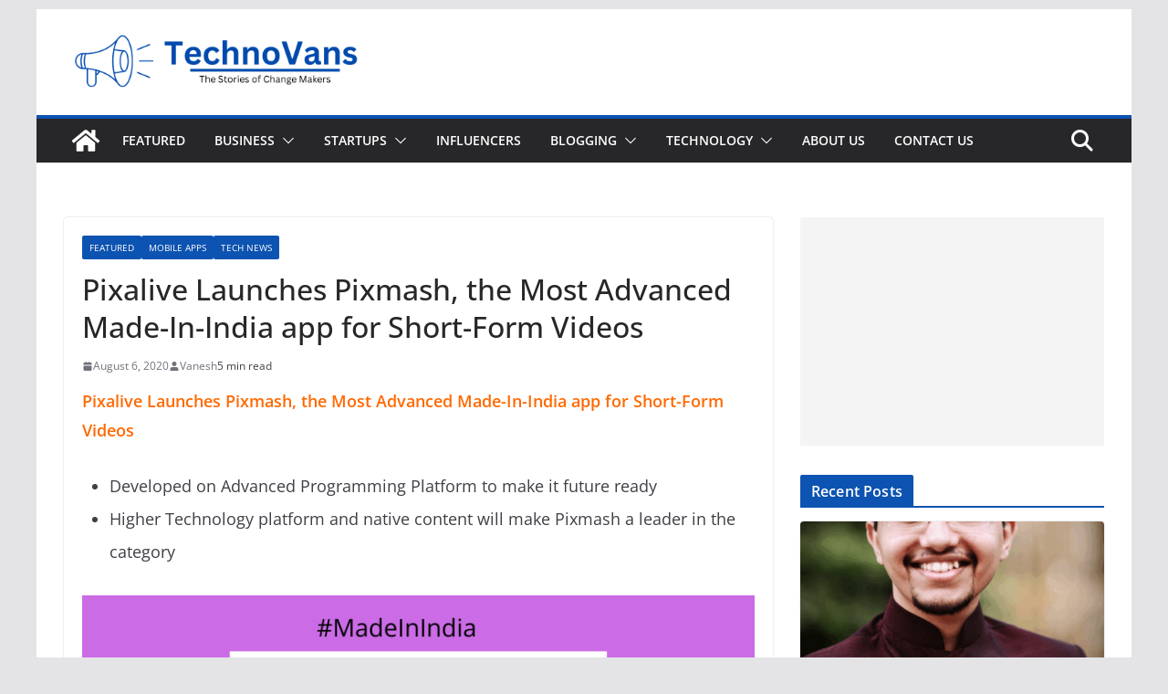

--- FILE ---
content_type: text/html; charset=UTF-8
request_url: https://technovans.com/pixmash-mobile-app-by-pixalive/
body_size: 20346
content:
		<!doctype html>
		<html lang="en-US">
		
<head>

			<meta charset="UTF-8"/>
		<meta name="viewport" content="width=device-width, initial-scale=1">
		<link rel="profile" href="http://gmpg.org/xfn/11"/>
		
	<meta name='robots' content='index, follow, max-image-preview:large, max-snippet:-1, max-video-preview:-1' />
	<style>img:is([sizes="auto" i], [sizes^="auto," i]) { contain-intrinsic-size: 3000px 1500px }</style>
	
	<!-- This site is optimized with the Yoast SEO plugin v25.8 - https://yoast.com/wordpress/plugins/seo/ -->
	<title>Pixalive Launches Pixmash, the Most Advanced Made-In-India app for Short-Form Videos - TechnoVans</title>
	<meta name="description" content="Pixmash - FREE Mobile app to record, edit and share short videos. Pixmash can be up to 15 seconds long, but users can also connect multiple clips together.." />
	<link rel="canonical" href="https://technovans.com/pixmash-mobile-app-by-pixalive/" />
	<meta property="og:locale" content="en_US" />
	<meta property="og:type" content="article" />
	<meta property="og:title" content="Pixalive Launches Pixmash, the Most Advanced Made-In-India app for Short-Form Videos - TechnoVans" />
	<meta property="og:description" content="Pixmash - FREE Mobile app to record, edit and share short videos. Pixmash can be up to 15 seconds long, but users can also connect multiple clips together.." />
	<meta property="og:url" content="https://technovans.com/pixmash-mobile-app-by-pixalive/" />
	<meta property="og:site_name" content="TechnoVans" />
	<meta property="article:publisher" content="https://www.facebook.com/technovans/" />
	<meta property="article:author" content="https://www.facebook.com/vaneshmali" />
	<meta property="article:published_time" content="2020-08-06T09:54:28+00:00" />
	<meta property="article:modified_time" content="2024-01-14T09:16:43+00:00" />
	<meta property="og:image" content="https://technovans.com/wp-content/uploads/2020/08/Pixmash-FREE-Mobile-app-to-record-edit-and-share-short-videos.png" />
	<meta property="og:image:width" content="800" />
	<meta property="og:image:height" content="500" />
	<meta property="og:image:type" content="image/png" />
	<meta name="author" content="Vanesh" />
	<meta name="twitter:card" content="summary_large_image" />
	<meta name="twitter:creator" content="@vaneshmali" />
	<meta name="twitter:site" content="@helloTechnoVans" />
	<meta name="twitter:label1" content="Written by" />
	<meta name="twitter:data1" content="Vanesh" />
	<meta name="twitter:label2" content="Est. reading time" />
	<meta name="twitter:data2" content="4 minutes" />
	<script type="application/ld+json" class="yoast-schema-graph">{"@context":"https://schema.org","@graph":[{"@type":"Article","@id":"https://technovans.com/pixmash-mobile-app-by-pixalive/#article","isPartOf":{"@id":"https://technovans.com/pixmash-mobile-app-by-pixalive/"},"author":{"name":"Vanesh","@id":"https://technovans.com/#/schema/person/fbf7267338f0030f26aefa5247ca4b0e"},"headline":"Pixalive Launches Pixmash, the Most Advanced Made-In-India app for Short-Form Videos","datePublished":"2020-08-06T09:54:28+00:00","dateModified":"2024-01-14T09:16:43+00:00","mainEntityOfPage":{"@id":"https://technovans.com/pixmash-mobile-app-by-pixalive/"},"wordCount":743,"commentCount":0,"publisher":{"@id":"https://technovans.com/#organization"},"image":{"@id":"https://technovans.com/pixmash-mobile-app-by-pixalive/#primaryimage"},"thumbnailUrl":"https://technovans.com/wp-content/uploads/2020/08/Pixmash-FREE-Mobile-app-to-record-edit-and-share-short-videos.png","articleSection":["FEATURED","Mobile Apps","Tech News"],"inLanguage":"en-US","potentialAction":[{"@type":"CommentAction","name":"Comment","target":["https://technovans.com/pixmash-mobile-app-by-pixalive/#respond"]}]},{"@type":"WebPage","@id":"https://technovans.com/pixmash-mobile-app-by-pixalive/","url":"https://technovans.com/pixmash-mobile-app-by-pixalive/","name":"Pixalive Launches Pixmash, the Most Advanced Made-In-India app for Short-Form Videos - TechnoVans","isPartOf":{"@id":"https://technovans.com/#website"},"primaryImageOfPage":{"@id":"https://technovans.com/pixmash-mobile-app-by-pixalive/#primaryimage"},"image":{"@id":"https://technovans.com/pixmash-mobile-app-by-pixalive/#primaryimage"},"thumbnailUrl":"https://technovans.com/wp-content/uploads/2020/08/Pixmash-FREE-Mobile-app-to-record-edit-and-share-short-videos.png","datePublished":"2020-08-06T09:54:28+00:00","dateModified":"2024-01-14T09:16:43+00:00","description":"Pixmash - FREE Mobile app to record, edit and share short videos. Pixmash can be up to 15 seconds long, but users can also connect multiple clips together..","breadcrumb":{"@id":"https://technovans.com/pixmash-mobile-app-by-pixalive/#breadcrumb"},"inLanguage":"en-US","potentialAction":[{"@type":"ReadAction","target":["https://technovans.com/pixmash-mobile-app-by-pixalive/"]}]},{"@type":"ImageObject","inLanguage":"en-US","@id":"https://technovans.com/pixmash-mobile-app-by-pixalive/#primaryimage","url":"https://technovans.com/wp-content/uploads/2020/08/Pixmash-FREE-Mobile-app-to-record-edit-and-share-short-videos.png","contentUrl":"https://technovans.com/wp-content/uploads/2020/08/Pixmash-FREE-Mobile-app-to-record-edit-and-share-short-videos.png","width":800,"height":500},{"@type":"BreadcrumbList","@id":"https://technovans.com/pixmash-mobile-app-by-pixalive/#breadcrumb","itemListElement":[{"@type":"ListItem","position":1,"name":"Home","item":"https://technovans.com/"},{"@type":"ListItem","position":2,"name":"Pixalive Launches Pixmash, the Most Advanced Made-In-India app for Short-Form Videos"}]},{"@type":"WebSite","@id":"https://technovans.com/#website","url":"https://technovans.com/","name":"TechnoVans","description":"The Stories of Change Makers","publisher":{"@id":"https://technovans.com/#organization"},"potentialAction":[{"@type":"SearchAction","target":{"@type":"EntryPoint","urlTemplate":"https://technovans.com/?s={search_term_string}"},"query-input":{"@type":"PropertyValueSpecification","valueRequired":true,"valueName":"search_term_string"}}],"inLanguage":"en-US"},{"@type":"Organization","@id":"https://technovans.com/#organization","name":"TechnoVans","url":"https://technovans.com/","logo":{"@type":"ImageObject","inLanguage":"en-US","@id":"https://technovans.com/#/schema/logo/image/","url":"https://technovans.com/wp-content/uploads/2023/11/TechnoVans.png","contentUrl":"https://technovans.com/wp-content/uploads/2023/11/TechnoVans.png","width":450,"height":90,"caption":"TechnoVans"},"image":{"@id":"https://technovans.com/#/schema/logo/image/"},"sameAs":["https://www.facebook.com/technovans/","https://x.com/helloTechnoVans","https://www.linkedin.com/company/technovans/"]},{"@type":"Person","@id":"https://technovans.com/#/schema/person/fbf7267338f0030f26aefa5247ca4b0e","name":"Vanesh","image":{"@type":"ImageObject","inLanguage":"en-US","@id":"https://technovans.com/#/schema/person/image/","url":"https://secure.gravatar.com/avatar/45c6d97056bdf013bfc3deec6ad245b7eca3002cdb106f8f1a837dc4a770cfad?s=96&d=identicon&r=g","contentUrl":"https://secure.gravatar.com/avatar/45c6d97056bdf013bfc3deec6ad245b7eca3002cdb106f8f1a837dc4a770cfad?s=96&d=identicon&r=g","caption":"Vanesh"},"description":"Software Professional, Blogger. He writes about the Startup stories, Business Growth Tips, Blogging Tips, Influencers, Brands, Motivational real stories, etc.","sameAs":["https://technovans.com/","https://www.facebook.com/vaneshmali","https://x.com/vaneshmali"],"url":"https://technovans.com/author/vaneshmali/"}]}</script>
	<!-- / Yoast SEO plugin. -->


<link rel='dns-prefetch' href='//static.addtoany.com' />
<link rel="alternate" type="application/rss+xml" title="TechnoVans &raquo; Feed" href="https://technovans.com/feed/" />
<link rel="alternate" type="application/rss+xml" title="TechnoVans &raquo; Comments Feed" href="https://technovans.com/comments/feed/" />
<link rel="alternate" type="application/rss+xml" title="TechnoVans &raquo; Pixalive Launches Pixmash, the Most Advanced Made-In-India app for Short-Form Videos Comments Feed" href="https://technovans.com/pixmash-mobile-app-by-pixalive/feed/" />
<script type="text/javascript">
/* <![CDATA[ */
window._wpemojiSettings = {"baseUrl":"https:\/\/s.w.org\/images\/core\/emoji\/16.0.1\/72x72\/","ext":".png","svgUrl":"https:\/\/s.w.org\/images\/core\/emoji\/16.0.1\/svg\/","svgExt":".svg","source":{"concatemoji":"https:\/\/technovans.com\/wp-includes\/js\/wp-emoji-release.min.js?ver=6.8.3"}};
/*! This file is auto-generated */
!function(s,n){var o,i,e;function c(e){try{var t={supportTests:e,timestamp:(new Date).valueOf()};sessionStorage.setItem(o,JSON.stringify(t))}catch(e){}}function p(e,t,n){e.clearRect(0,0,e.canvas.width,e.canvas.height),e.fillText(t,0,0);var t=new Uint32Array(e.getImageData(0,0,e.canvas.width,e.canvas.height).data),a=(e.clearRect(0,0,e.canvas.width,e.canvas.height),e.fillText(n,0,0),new Uint32Array(e.getImageData(0,0,e.canvas.width,e.canvas.height).data));return t.every(function(e,t){return e===a[t]})}function u(e,t){e.clearRect(0,0,e.canvas.width,e.canvas.height),e.fillText(t,0,0);for(var n=e.getImageData(16,16,1,1),a=0;a<n.data.length;a++)if(0!==n.data[a])return!1;return!0}function f(e,t,n,a){switch(t){case"flag":return n(e,"\ud83c\udff3\ufe0f\u200d\u26a7\ufe0f","\ud83c\udff3\ufe0f\u200b\u26a7\ufe0f")?!1:!n(e,"\ud83c\udde8\ud83c\uddf6","\ud83c\udde8\u200b\ud83c\uddf6")&&!n(e,"\ud83c\udff4\udb40\udc67\udb40\udc62\udb40\udc65\udb40\udc6e\udb40\udc67\udb40\udc7f","\ud83c\udff4\u200b\udb40\udc67\u200b\udb40\udc62\u200b\udb40\udc65\u200b\udb40\udc6e\u200b\udb40\udc67\u200b\udb40\udc7f");case"emoji":return!a(e,"\ud83e\udedf")}return!1}function g(e,t,n,a){var r="undefined"!=typeof WorkerGlobalScope&&self instanceof WorkerGlobalScope?new OffscreenCanvas(300,150):s.createElement("canvas"),o=r.getContext("2d",{willReadFrequently:!0}),i=(o.textBaseline="top",o.font="600 32px Arial",{});return e.forEach(function(e){i[e]=t(o,e,n,a)}),i}function t(e){var t=s.createElement("script");t.src=e,t.defer=!0,s.head.appendChild(t)}"undefined"!=typeof Promise&&(o="wpEmojiSettingsSupports",i=["flag","emoji"],n.supports={everything:!0,everythingExceptFlag:!0},e=new Promise(function(e){s.addEventListener("DOMContentLoaded",e,{once:!0})}),new Promise(function(t){var n=function(){try{var e=JSON.parse(sessionStorage.getItem(o));if("object"==typeof e&&"number"==typeof e.timestamp&&(new Date).valueOf()<e.timestamp+604800&&"object"==typeof e.supportTests)return e.supportTests}catch(e){}return null}();if(!n){if("undefined"!=typeof Worker&&"undefined"!=typeof OffscreenCanvas&&"undefined"!=typeof URL&&URL.createObjectURL&&"undefined"!=typeof Blob)try{var e="postMessage("+g.toString()+"("+[JSON.stringify(i),f.toString(),p.toString(),u.toString()].join(",")+"));",a=new Blob([e],{type:"text/javascript"}),r=new Worker(URL.createObjectURL(a),{name:"wpTestEmojiSupports"});return void(r.onmessage=function(e){c(n=e.data),r.terminate(),t(n)})}catch(e){}c(n=g(i,f,p,u))}t(n)}).then(function(e){for(var t in e)n.supports[t]=e[t],n.supports.everything=n.supports.everything&&n.supports[t],"flag"!==t&&(n.supports.everythingExceptFlag=n.supports.everythingExceptFlag&&n.supports[t]);n.supports.everythingExceptFlag=n.supports.everythingExceptFlag&&!n.supports.flag,n.DOMReady=!1,n.readyCallback=function(){n.DOMReady=!0}}).then(function(){return e}).then(function(){var e;n.supports.everything||(n.readyCallback(),(e=n.source||{}).concatemoji?t(e.concatemoji):e.wpemoji&&e.twemoji&&(t(e.twemoji),t(e.wpemoji)))}))}((window,document),window._wpemojiSettings);
/* ]]> */
</script>
<style id='wp-emoji-styles-inline-css' type='text/css'>

	img.wp-smiley, img.emoji {
		display: inline !important;
		border: none !important;
		box-shadow: none !important;
		height: 1em !important;
		width: 1em !important;
		margin: 0 0.07em !important;
		vertical-align: -0.1em !important;
		background: none !important;
		padding: 0 !important;
	}
</style>
<link rel='stylesheet' id='wp-block-library-css' href='https://technovans.com/wp-includes/css/dist/block-library/style.min.css?ver=6.8.3' type='text/css' media='all' />
<style id='wp-block-library-theme-inline-css' type='text/css'>
.wp-block-audio :where(figcaption){color:#555;font-size:13px;text-align:center}.is-dark-theme .wp-block-audio :where(figcaption){color:#ffffffa6}.wp-block-audio{margin:0 0 1em}.wp-block-code{border:1px solid #ccc;border-radius:4px;font-family:Menlo,Consolas,monaco,monospace;padding:.8em 1em}.wp-block-embed :where(figcaption){color:#555;font-size:13px;text-align:center}.is-dark-theme .wp-block-embed :where(figcaption){color:#ffffffa6}.wp-block-embed{margin:0 0 1em}.blocks-gallery-caption{color:#555;font-size:13px;text-align:center}.is-dark-theme .blocks-gallery-caption{color:#ffffffa6}:root :where(.wp-block-image figcaption){color:#555;font-size:13px;text-align:center}.is-dark-theme :root :where(.wp-block-image figcaption){color:#ffffffa6}.wp-block-image{margin:0 0 1em}.wp-block-pullquote{border-bottom:4px solid;border-top:4px solid;color:currentColor;margin-bottom:1.75em}.wp-block-pullquote cite,.wp-block-pullquote footer,.wp-block-pullquote__citation{color:currentColor;font-size:.8125em;font-style:normal;text-transform:uppercase}.wp-block-quote{border-left:.25em solid;margin:0 0 1.75em;padding-left:1em}.wp-block-quote cite,.wp-block-quote footer{color:currentColor;font-size:.8125em;font-style:normal;position:relative}.wp-block-quote:where(.has-text-align-right){border-left:none;border-right:.25em solid;padding-left:0;padding-right:1em}.wp-block-quote:where(.has-text-align-center){border:none;padding-left:0}.wp-block-quote.is-large,.wp-block-quote.is-style-large,.wp-block-quote:where(.is-style-plain){border:none}.wp-block-search .wp-block-search__label{font-weight:700}.wp-block-search__button{border:1px solid #ccc;padding:.375em .625em}:where(.wp-block-group.has-background){padding:1.25em 2.375em}.wp-block-separator.has-css-opacity{opacity:.4}.wp-block-separator{border:none;border-bottom:2px solid;margin-left:auto;margin-right:auto}.wp-block-separator.has-alpha-channel-opacity{opacity:1}.wp-block-separator:not(.is-style-wide):not(.is-style-dots){width:100px}.wp-block-separator.has-background:not(.is-style-dots){border-bottom:none;height:1px}.wp-block-separator.has-background:not(.is-style-wide):not(.is-style-dots){height:2px}.wp-block-table{margin:0 0 1em}.wp-block-table td,.wp-block-table th{word-break:normal}.wp-block-table :where(figcaption){color:#555;font-size:13px;text-align:center}.is-dark-theme .wp-block-table :where(figcaption){color:#ffffffa6}.wp-block-video :where(figcaption){color:#555;font-size:13px;text-align:center}.is-dark-theme .wp-block-video :where(figcaption){color:#ffffffa6}.wp-block-video{margin:0 0 1em}:root :where(.wp-block-template-part.has-background){margin-bottom:0;margin-top:0;padding:1.25em 2.375em}
</style>
<style id='global-styles-inline-css' type='text/css'>
:root{--wp--preset--aspect-ratio--square: 1;--wp--preset--aspect-ratio--4-3: 4/3;--wp--preset--aspect-ratio--3-4: 3/4;--wp--preset--aspect-ratio--3-2: 3/2;--wp--preset--aspect-ratio--2-3: 2/3;--wp--preset--aspect-ratio--16-9: 16/9;--wp--preset--aspect-ratio--9-16: 9/16;--wp--preset--color--black: #000000;--wp--preset--color--cyan-bluish-gray: #abb8c3;--wp--preset--color--white: #ffffff;--wp--preset--color--pale-pink: #f78da7;--wp--preset--color--vivid-red: #cf2e2e;--wp--preset--color--luminous-vivid-orange: #ff6900;--wp--preset--color--luminous-vivid-amber: #fcb900;--wp--preset--color--light-green-cyan: #7bdcb5;--wp--preset--color--vivid-green-cyan: #00d084;--wp--preset--color--pale-cyan-blue: #8ed1fc;--wp--preset--color--vivid-cyan-blue: #0693e3;--wp--preset--color--vivid-purple: #9b51e0;--wp--preset--gradient--vivid-cyan-blue-to-vivid-purple: linear-gradient(135deg,rgba(6,147,227,1) 0%,rgb(155,81,224) 100%);--wp--preset--gradient--light-green-cyan-to-vivid-green-cyan: linear-gradient(135deg,rgb(122,220,180) 0%,rgb(0,208,130) 100%);--wp--preset--gradient--luminous-vivid-amber-to-luminous-vivid-orange: linear-gradient(135deg,rgba(252,185,0,1) 0%,rgba(255,105,0,1) 100%);--wp--preset--gradient--luminous-vivid-orange-to-vivid-red: linear-gradient(135deg,rgba(255,105,0,1) 0%,rgb(207,46,46) 100%);--wp--preset--gradient--very-light-gray-to-cyan-bluish-gray: linear-gradient(135deg,rgb(238,238,238) 0%,rgb(169,184,195) 100%);--wp--preset--gradient--cool-to-warm-spectrum: linear-gradient(135deg,rgb(74,234,220) 0%,rgb(151,120,209) 20%,rgb(207,42,186) 40%,rgb(238,44,130) 60%,rgb(251,105,98) 80%,rgb(254,248,76) 100%);--wp--preset--gradient--blush-light-purple: linear-gradient(135deg,rgb(255,206,236) 0%,rgb(152,150,240) 100%);--wp--preset--gradient--blush-bordeaux: linear-gradient(135deg,rgb(254,205,165) 0%,rgb(254,45,45) 50%,rgb(107,0,62) 100%);--wp--preset--gradient--luminous-dusk: linear-gradient(135deg,rgb(255,203,112) 0%,rgb(199,81,192) 50%,rgb(65,88,208) 100%);--wp--preset--gradient--pale-ocean: linear-gradient(135deg,rgb(255,245,203) 0%,rgb(182,227,212) 50%,rgb(51,167,181) 100%);--wp--preset--gradient--electric-grass: linear-gradient(135deg,rgb(202,248,128) 0%,rgb(113,206,126) 100%);--wp--preset--gradient--midnight: linear-gradient(135deg,rgb(2,3,129) 0%,rgb(40,116,252) 100%);--wp--preset--font-size--small: 13px;--wp--preset--font-size--medium: 16px;--wp--preset--font-size--large: 20px;--wp--preset--font-size--x-large: 24px;--wp--preset--font-size--xx-large: 30px;--wp--preset--font-size--huge: 36px;--wp--preset--font-family--ibm-plex-serif: IBM Plex Serif, sans-serif;--wp--preset--font-family--inter: Inter, sans-serif;--wp--preset--spacing--20: 0.44rem;--wp--preset--spacing--30: 0.67rem;--wp--preset--spacing--40: 1rem;--wp--preset--spacing--50: 1.5rem;--wp--preset--spacing--60: 2.25rem;--wp--preset--spacing--70: 3.38rem;--wp--preset--spacing--80: 5.06rem;--wp--preset--shadow--natural: 6px 6px 9px rgba(0, 0, 0, 0.2);--wp--preset--shadow--deep: 12px 12px 50px rgba(0, 0, 0, 0.4);--wp--preset--shadow--sharp: 6px 6px 0px rgba(0, 0, 0, 0.2);--wp--preset--shadow--outlined: 6px 6px 0px -3px rgba(255, 255, 255, 1), 6px 6px rgba(0, 0, 0, 1);--wp--preset--shadow--crisp: 6px 6px 0px rgba(0, 0, 0, 1);}:root { --wp--style--global--content-size: 760px;--wp--style--global--wide-size: 1160px; }:where(body) { margin: 0; }.wp-site-blocks > .alignleft { float: left; margin-right: 2em; }.wp-site-blocks > .alignright { float: right; margin-left: 2em; }.wp-site-blocks > .aligncenter { justify-content: center; margin-left: auto; margin-right: auto; }:where(.wp-site-blocks) > * { margin-block-start: 24px; margin-block-end: 0; }:where(.wp-site-blocks) > :first-child { margin-block-start: 0; }:where(.wp-site-blocks) > :last-child { margin-block-end: 0; }:root { --wp--style--block-gap: 24px; }:root :where(.is-layout-flow) > :first-child{margin-block-start: 0;}:root :where(.is-layout-flow) > :last-child{margin-block-end: 0;}:root :where(.is-layout-flow) > *{margin-block-start: 24px;margin-block-end: 0;}:root :where(.is-layout-constrained) > :first-child{margin-block-start: 0;}:root :where(.is-layout-constrained) > :last-child{margin-block-end: 0;}:root :where(.is-layout-constrained) > *{margin-block-start: 24px;margin-block-end: 0;}:root :where(.is-layout-flex){gap: 24px;}:root :where(.is-layout-grid){gap: 24px;}.is-layout-flow > .alignleft{float: left;margin-inline-start: 0;margin-inline-end: 2em;}.is-layout-flow > .alignright{float: right;margin-inline-start: 2em;margin-inline-end: 0;}.is-layout-flow > .aligncenter{margin-left: auto !important;margin-right: auto !important;}.is-layout-constrained > .alignleft{float: left;margin-inline-start: 0;margin-inline-end: 2em;}.is-layout-constrained > .alignright{float: right;margin-inline-start: 2em;margin-inline-end: 0;}.is-layout-constrained > .aligncenter{margin-left: auto !important;margin-right: auto !important;}.is-layout-constrained > :where(:not(.alignleft):not(.alignright):not(.alignfull)){max-width: var(--wp--style--global--content-size);margin-left: auto !important;margin-right: auto !important;}.is-layout-constrained > .alignwide{max-width: var(--wp--style--global--wide-size);}body .is-layout-flex{display: flex;}.is-layout-flex{flex-wrap: wrap;align-items: center;}.is-layout-flex > :is(*, div){margin: 0;}body .is-layout-grid{display: grid;}.is-layout-grid > :is(*, div){margin: 0;}body{padding-top: 0px;padding-right: 0px;padding-bottom: 0px;padding-left: 0px;}a:where(:not(.wp-element-button)){text-decoration: underline;}:root :where(.wp-element-button, .wp-block-button__link){background-color: #32373c;border-width: 0;color: #fff;font-family: inherit;font-size: inherit;line-height: inherit;padding: calc(0.667em + 2px) calc(1.333em + 2px);text-decoration: none;}.has-black-color{color: var(--wp--preset--color--black) !important;}.has-cyan-bluish-gray-color{color: var(--wp--preset--color--cyan-bluish-gray) !important;}.has-white-color{color: var(--wp--preset--color--white) !important;}.has-pale-pink-color{color: var(--wp--preset--color--pale-pink) !important;}.has-vivid-red-color{color: var(--wp--preset--color--vivid-red) !important;}.has-luminous-vivid-orange-color{color: var(--wp--preset--color--luminous-vivid-orange) !important;}.has-luminous-vivid-amber-color{color: var(--wp--preset--color--luminous-vivid-amber) !important;}.has-light-green-cyan-color{color: var(--wp--preset--color--light-green-cyan) !important;}.has-vivid-green-cyan-color{color: var(--wp--preset--color--vivid-green-cyan) !important;}.has-pale-cyan-blue-color{color: var(--wp--preset--color--pale-cyan-blue) !important;}.has-vivid-cyan-blue-color{color: var(--wp--preset--color--vivid-cyan-blue) !important;}.has-vivid-purple-color{color: var(--wp--preset--color--vivid-purple) !important;}.has-black-background-color{background-color: var(--wp--preset--color--black) !important;}.has-cyan-bluish-gray-background-color{background-color: var(--wp--preset--color--cyan-bluish-gray) !important;}.has-white-background-color{background-color: var(--wp--preset--color--white) !important;}.has-pale-pink-background-color{background-color: var(--wp--preset--color--pale-pink) !important;}.has-vivid-red-background-color{background-color: var(--wp--preset--color--vivid-red) !important;}.has-luminous-vivid-orange-background-color{background-color: var(--wp--preset--color--luminous-vivid-orange) !important;}.has-luminous-vivid-amber-background-color{background-color: var(--wp--preset--color--luminous-vivid-amber) !important;}.has-light-green-cyan-background-color{background-color: var(--wp--preset--color--light-green-cyan) !important;}.has-vivid-green-cyan-background-color{background-color: var(--wp--preset--color--vivid-green-cyan) !important;}.has-pale-cyan-blue-background-color{background-color: var(--wp--preset--color--pale-cyan-blue) !important;}.has-vivid-cyan-blue-background-color{background-color: var(--wp--preset--color--vivid-cyan-blue) !important;}.has-vivid-purple-background-color{background-color: var(--wp--preset--color--vivid-purple) !important;}.has-black-border-color{border-color: var(--wp--preset--color--black) !important;}.has-cyan-bluish-gray-border-color{border-color: var(--wp--preset--color--cyan-bluish-gray) !important;}.has-white-border-color{border-color: var(--wp--preset--color--white) !important;}.has-pale-pink-border-color{border-color: var(--wp--preset--color--pale-pink) !important;}.has-vivid-red-border-color{border-color: var(--wp--preset--color--vivid-red) !important;}.has-luminous-vivid-orange-border-color{border-color: var(--wp--preset--color--luminous-vivid-orange) !important;}.has-luminous-vivid-amber-border-color{border-color: var(--wp--preset--color--luminous-vivid-amber) !important;}.has-light-green-cyan-border-color{border-color: var(--wp--preset--color--light-green-cyan) !important;}.has-vivid-green-cyan-border-color{border-color: var(--wp--preset--color--vivid-green-cyan) !important;}.has-pale-cyan-blue-border-color{border-color: var(--wp--preset--color--pale-cyan-blue) !important;}.has-vivid-cyan-blue-border-color{border-color: var(--wp--preset--color--vivid-cyan-blue) !important;}.has-vivid-purple-border-color{border-color: var(--wp--preset--color--vivid-purple) !important;}.has-vivid-cyan-blue-to-vivid-purple-gradient-background{background: var(--wp--preset--gradient--vivid-cyan-blue-to-vivid-purple) !important;}.has-light-green-cyan-to-vivid-green-cyan-gradient-background{background: var(--wp--preset--gradient--light-green-cyan-to-vivid-green-cyan) !important;}.has-luminous-vivid-amber-to-luminous-vivid-orange-gradient-background{background: var(--wp--preset--gradient--luminous-vivid-amber-to-luminous-vivid-orange) !important;}.has-luminous-vivid-orange-to-vivid-red-gradient-background{background: var(--wp--preset--gradient--luminous-vivid-orange-to-vivid-red) !important;}.has-very-light-gray-to-cyan-bluish-gray-gradient-background{background: var(--wp--preset--gradient--very-light-gray-to-cyan-bluish-gray) !important;}.has-cool-to-warm-spectrum-gradient-background{background: var(--wp--preset--gradient--cool-to-warm-spectrum) !important;}.has-blush-light-purple-gradient-background{background: var(--wp--preset--gradient--blush-light-purple) !important;}.has-blush-bordeaux-gradient-background{background: var(--wp--preset--gradient--blush-bordeaux) !important;}.has-luminous-dusk-gradient-background{background: var(--wp--preset--gradient--luminous-dusk) !important;}.has-pale-ocean-gradient-background{background: var(--wp--preset--gradient--pale-ocean) !important;}.has-electric-grass-gradient-background{background: var(--wp--preset--gradient--electric-grass) !important;}.has-midnight-gradient-background{background: var(--wp--preset--gradient--midnight) !important;}.has-small-font-size{font-size: var(--wp--preset--font-size--small) !important;}.has-medium-font-size{font-size: var(--wp--preset--font-size--medium) !important;}.has-large-font-size{font-size: var(--wp--preset--font-size--large) !important;}.has-x-large-font-size{font-size: var(--wp--preset--font-size--x-large) !important;}.has-xx-large-font-size{font-size: var(--wp--preset--font-size--xx-large) !important;}.has-huge-font-size{font-size: var(--wp--preset--font-size--huge) !important;}.has-ibm-plex-serif-font-family{font-family: var(--wp--preset--font-family--ibm-plex-serif) !important;}.has-inter-font-family{font-family: var(--wp--preset--font-family--inter) !important;}
:root :where(.wp-block-pullquote){font-size: 1.5em;line-height: 1.6;}
</style>
<link rel='stylesheet' id='colormag_style-css' href='https://technovans.com/wp-content/themes/colormag/style.css?ver=1769081335' type='text/css' media='all' />
<style id='colormag_style-inline-css' type='text/css'>
.colormag-button,
			blockquote, button,
			input[type=reset],
			input[type=button],
			input[type=submit],
			.cm-home-icon.front_page_on,
			.cm-post-categories a,
			.cm-primary-nav ul li ul li:hover,
			.cm-primary-nav ul li.current-menu-item,
			.cm-primary-nav ul li.current_page_ancestor,
			.cm-primary-nav ul li.current-menu-ancestor,
			.cm-primary-nav ul li.current_page_item,
			.cm-primary-nav ul li:hover,
			.cm-primary-nav ul li.focus,
			.cm-mobile-nav li a:hover,
			.colormag-header-clean #cm-primary-nav .cm-menu-toggle:hover,
			.cm-header .cm-mobile-nav li:hover,
			.cm-header .cm-mobile-nav li.current-page-ancestor,
			.cm-header .cm-mobile-nav li.current-menu-ancestor,
			.cm-header .cm-mobile-nav li.current-page-item,
			.cm-header .cm-mobile-nav li.current-menu-item,
			.cm-primary-nav ul li.focus > a,
			.cm-layout-2 .cm-primary-nav ul ul.sub-menu li.focus > a,
			.cm-mobile-nav .current-menu-item>a, .cm-mobile-nav .current_page_item>a,
			.colormag-header-clean .cm-mobile-nav li:hover > a,
			.colormag-header-clean .cm-mobile-nav li.current-page-ancestor > a,
			.colormag-header-clean .cm-mobile-nav li.current-menu-ancestor > a,
			.colormag-header-clean .cm-mobile-nav li.current-page-item > a,
			.colormag-header-clean .cm-mobile-nav li.current-menu-item > a,
			.fa.search-top:hover,
			.widget_call_to_action .btn--primary,
			.colormag-footer--classic .cm-footer-cols .cm-row .cm-widget-title span::before,
			.colormag-footer--classic-bordered .cm-footer-cols .cm-row .cm-widget-title span::before,
			.cm-featured-posts .cm-widget-title span,
			.cm-featured-category-slider-widget .cm-slide-content .cm-entry-header-meta .cm-post-categories a,
			.cm-highlighted-posts .cm-post-content .cm-entry-header-meta .cm-post-categories a,
			.cm-category-slide-next, .cm-category-slide-prev, .slide-next,
			.slide-prev, .cm-tabbed-widget ul li, .cm-posts .wp-pagenavi .current,
			.cm-posts .wp-pagenavi a:hover, .cm-secondary .cm-widget-title span,
			.cm-posts .post .cm-post-content .cm-entry-header-meta .cm-post-categories a,
			.cm-page-header .cm-page-title span, .entry-meta .post-format i,
			.format-link .cm-entry-summary a, .cm-entry-button, .infinite-scroll .tg-infinite-scroll,
			.no-more-post-text, .pagination span,
			.comments-area .comment-author-link span,
			.cm-footer-cols .cm-row .cm-widget-title span,
			.advertisement_above_footer .cm-widget-title span,
			.error, .cm-primary .cm-widget-title span,
			.related-posts-wrapper.style-three .cm-post-content .cm-entry-title a:hover:before,
			.cm-slider-area .cm-widget-title span,
			.cm-beside-slider-widget .cm-widget-title span,
			.top-full-width-sidebar .cm-widget-title span,
			.wp-block-quote, .wp-block-quote.is-style-large,
			.wp-block-quote.has-text-align-right,
			.cm-error-404 .cm-btn, .widget .wp-block-heading, .wp-block-search button,
			.widget a::before, .cm-post-date a::before,
			.byline a::before,
			.colormag-footer--classic-bordered .cm-widget-title::before,
			.wp-block-button__link,
			#cm-tertiary .cm-widget-title span,
			.link-pagination .post-page-numbers.current,
			.wp-block-query-pagination-numbers .page-numbers.current,
			.wp-element-button,
			.wp-block-button .wp-block-button__link,
			.wp-element-button,
			.cm-layout-2 .cm-primary-nav ul ul.sub-menu li:hover,
			.cm-layout-2 .cm-primary-nav ul ul.sub-menu li.current-menu-ancestor,
			.cm-layout-2 .cm-primary-nav ul ul.sub-menu li.current-menu-item,
			.cm-layout-2 .cm-primary-nav ul ul.sub-menu li.focus,
			.search-wrap button,
			.page-numbers .current,
			.cm-footer-builder .cm-widget-title span,
			.wp-block-search .wp-element-button:hover{background-color:#0d53b1;}a,
			.cm-layout-2 #cm-primary-nav .fa.search-top:hover,
			.cm-layout-2 #cm-primary-nav.cm-mobile-nav .cm-random-post a:hover .fa-random,
			.cm-layout-2 #cm-primary-nav.cm-primary-nav .cm-random-post a:hover .fa-random,
			.cm-layout-2 .breaking-news .newsticker a:hover,
			.cm-layout-2 .cm-primary-nav ul li.current-menu-item > a,
			.cm-layout-2 .cm-primary-nav ul li.current_page_item > a,
			.cm-layout-2 .cm-primary-nav ul li:hover > a,
			.cm-layout-2 .cm-primary-nav ul li.focus > a
			.dark-skin .cm-layout-2-style-1 #cm-primary-nav.cm-primary-nav .cm-home-icon:hover .fa,
			.byline a:hover, .comments a:hover, .cm-edit-link a:hover, .cm-post-date a:hover,
			.social-links:not(.cm-header-actions .social-links) i.fa:hover, .cm-tag-links a:hover,
			.colormag-header-clean .social-links li:hover i.fa, .cm-layout-2-style-1 .social-links li:hover i.fa,
			.colormag-header-clean .breaking-news .newsticker a:hover, .widget_featured_posts .article-content .cm-entry-title a:hover,
			.widget_featured_slider .slide-content .cm-below-entry-meta .byline a:hover,
			.widget_featured_slider .slide-content .cm-below-entry-meta .comments a:hover,
			.widget_featured_slider .slide-content .cm-below-entry-meta .cm-post-date a:hover,
			.widget_featured_slider .slide-content .cm-entry-title a:hover,
			.widget_block_picture_news.widget_featured_posts .article-content .cm-entry-title a:hover,
			.widget_highlighted_posts .article-content .cm-below-entry-meta .byline a:hover,
			.widget_highlighted_posts .article-content .cm-below-entry-meta .comments a:hover,
			.widget_highlighted_posts .article-content .cm-below-entry-meta .cm-post-date a:hover,
			.widget_highlighted_posts .article-content .cm-entry-title a:hover, i.fa-arrow-up, i.fa-arrow-down,
			.cm-site-title a, #content .post .article-content .cm-entry-title a:hover, .entry-meta .byline i,
			.entry-meta .cat-links i, .entry-meta a, .post .cm-entry-title a:hover, .search .cm-entry-title a:hover,
			.entry-meta .comments-link a:hover, .entry-meta .cm-edit-link a:hover, .entry-meta .cm-post-date a:hover,
			.entry-meta .cm-tag-links a:hover, .single #content .tags a:hover, .count, .next a:hover, .previous a:hover,
			.related-posts-main-title .fa, .single-related-posts .article-content .cm-entry-title a:hover,
			.pagination a span:hover,
			#content .comments-area a.comment-cm-edit-link:hover, #content .comments-area a.comment-permalink:hover,
			#content .comments-area article header cite a:hover, .comments-area .comment-author-link a:hover,
			.comment .comment-reply-link:hover,
			.nav-next a, .nav-previous a,
			#cm-footer .cm-footer-menu ul li a:hover,
			.cm-footer-cols .cm-row a:hover, a#scroll-up i, .related-posts-wrapper-flyout .cm-entry-title a:hover,
			.human-diff-time .human-diff-time-display:hover,
			.cm-layout-2-style-1 #cm-primary-nav .fa:hover,
			.cm-footer-bar a,
			.cm-post-date a:hover,
			.cm-author a:hover,
			.cm-comments-link a:hover,
			.cm-tag-links a:hover,
			.cm-edit-link a:hover,
			.cm-footer-bar .copyright a,
			.cm-featured-posts .cm-entry-title a:hover,
			.cm-posts .post .cm-post-content .cm-entry-title a:hover,
			.cm-posts .post .single-title-above .cm-entry-title a:hover,
			.cm-layout-2 .cm-primary-nav ul li:hover > a,
			.cm-layout-2 #cm-primary-nav .fa:hover,
			.cm-entry-title a:hover,
			button:hover, input[type="button"]:hover,
			input[type="reset"]:hover,
			input[type="submit"]:hover,
			.wp-block-button .wp-block-button__link:hover,
			.cm-button:hover,
			.wp-element-button:hover,
			li.product .added_to_cart:hover,
			.comments-area .comment-permalink:hover,
			.cm-footer-bar-area .cm-footer-bar__2 a{color:#0d53b1;}#cm-primary-nav,
			.cm-contained .cm-header-2 .cm-row, .cm-header-builder.cm-full-width .cm-main-header .cm-header-bottom-row{border-top-color:#0d53b1;}.cm-layout-2 #cm-primary-nav,
			.cm-layout-2 .cm-primary-nav ul ul.sub-menu li:hover,
			.cm-layout-2 .cm-primary-nav ul > li:hover > a,
			.cm-layout-2 .cm-primary-nav ul > li.current-menu-item > a,
			.cm-layout-2 .cm-primary-nav ul > li.current-menu-ancestor > a,
			.cm-layout-2 .cm-primary-nav ul ul.sub-menu li.current-menu-ancestor,
			.cm-layout-2 .cm-primary-nav ul ul.sub-menu li.current-menu-item,
			.cm-layout-2 .cm-primary-nav ul ul.sub-menu li.focus,
			cm-layout-2 .cm-primary-nav ul ul.sub-menu li.current-menu-ancestor,
			cm-layout-2 .cm-primary-nav ul ul.sub-menu li.current-menu-item,
			cm-layout-2 #cm-primary-nav .cm-menu-toggle:hover,
			cm-layout-2 #cm-primary-nav.cm-mobile-nav .cm-menu-toggle,
			cm-layout-2 .cm-primary-nav ul > li:hover > a,
			cm-layout-2 .cm-primary-nav ul > li.current-menu-item > a,
			cm-layout-2 .cm-primary-nav ul > li.current-menu-ancestor > a,
			.cm-layout-2 .cm-primary-nav ul li.focus > a, .pagination a span:hover,
			.cm-error-404 .cm-btn,
			.single-post .cm-post-categories a::after,
			.widget .block-title,
			.cm-layout-2 .cm-primary-nav ul li.focus > a,
			button,
			input[type="button"],
			input[type="reset"],
			input[type="submit"],
			.wp-block-button .wp-block-button__link,
			.cm-button,
			.wp-element-button,
			li.product .added_to_cart{border-color:#0d53b1;}.cm-secondary .cm-widget-title,
			#cm-tertiary .cm-widget-title,
			.widget_featured_posts .widget-title,
			#secondary .widget-title,
			#cm-tertiary .widget-title,
			.cm-page-header .cm-page-title,
			.cm-footer-cols .cm-row .widget-title,
			.advertisement_above_footer .widget-title,
			#primary .widget-title,
			.widget_slider_area .widget-title,
			.widget_beside_slider .widget-title,
			.top-full-width-sidebar .widget-title,
			.cm-footer-cols .cm-row .cm-widget-title,
			.cm-footer-bar .copyright a,
			.cm-layout-2.cm-layout-2-style-2 #cm-primary-nav,
			.cm-layout-2 .cm-primary-nav ul > li:hover > a,
			.cm-footer-builder .cm-widget-title,
			.cm-layout-2 .cm-primary-nav ul > li.current-menu-item > a{border-bottom-color:#0d53b1;}@media screen and (min-width: 992px) {.cm-primary{width:70%;}}body{background-position:;background-size:;background-attachment:fixed;background-repeat:no-repeat;}.cm-header .cm-menu-toggle svg,
			.cm-header .cm-menu-toggle svg{fill:#fff;}.cm-footer-bar-area .cm-footer-bar__2 a{color:#207daf;}.colormag-button,
			blockquote, button,
			input[type=reset],
			input[type=button],
			input[type=submit],
			.cm-home-icon.front_page_on,
			.cm-post-categories a,
			.cm-primary-nav ul li ul li:hover,
			.cm-primary-nav ul li.current-menu-item,
			.cm-primary-nav ul li.current_page_ancestor,
			.cm-primary-nav ul li.current-menu-ancestor,
			.cm-primary-nav ul li.current_page_item,
			.cm-primary-nav ul li:hover,
			.cm-primary-nav ul li.focus,
			.cm-mobile-nav li a:hover,
			.colormag-header-clean #cm-primary-nav .cm-menu-toggle:hover,
			.cm-header .cm-mobile-nav li:hover,
			.cm-header .cm-mobile-nav li.current-page-ancestor,
			.cm-header .cm-mobile-nav li.current-menu-ancestor,
			.cm-header .cm-mobile-nav li.current-page-item,
			.cm-header .cm-mobile-nav li.current-menu-item,
			.cm-primary-nav ul li.focus > a,
			.cm-layout-2 .cm-primary-nav ul ul.sub-menu li.focus > a,
			.cm-mobile-nav .current-menu-item>a, .cm-mobile-nav .current_page_item>a,
			.colormag-header-clean .cm-mobile-nav li:hover > a,
			.colormag-header-clean .cm-mobile-nav li.current-page-ancestor > a,
			.colormag-header-clean .cm-mobile-nav li.current-menu-ancestor > a,
			.colormag-header-clean .cm-mobile-nav li.current-page-item > a,
			.colormag-header-clean .cm-mobile-nav li.current-menu-item > a,
			.fa.search-top:hover,
			.widget_call_to_action .btn--primary,
			.colormag-footer--classic .cm-footer-cols .cm-row .cm-widget-title span::before,
			.colormag-footer--classic-bordered .cm-footer-cols .cm-row .cm-widget-title span::before,
			.cm-featured-posts .cm-widget-title span,
			.cm-featured-category-slider-widget .cm-slide-content .cm-entry-header-meta .cm-post-categories a,
			.cm-highlighted-posts .cm-post-content .cm-entry-header-meta .cm-post-categories a,
			.cm-category-slide-next, .cm-category-slide-prev, .slide-next,
			.slide-prev, .cm-tabbed-widget ul li, .cm-posts .wp-pagenavi .current,
			.cm-posts .wp-pagenavi a:hover, .cm-secondary .cm-widget-title span,
			.cm-posts .post .cm-post-content .cm-entry-header-meta .cm-post-categories a,
			.cm-page-header .cm-page-title span, .entry-meta .post-format i,
			.format-link .cm-entry-summary a, .cm-entry-button, .infinite-scroll .tg-infinite-scroll,
			.no-more-post-text, .pagination span,
			.comments-area .comment-author-link span,
			.cm-footer-cols .cm-row .cm-widget-title span,
			.advertisement_above_footer .cm-widget-title span,
			.error, .cm-primary .cm-widget-title span,
			.related-posts-wrapper.style-three .cm-post-content .cm-entry-title a:hover:before,
			.cm-slider-area .cm-widget-title span,
			.cm-beside-slider-widget .cm-widget-title span,
			.top-full-width-sidebar .cm-widget-title span,
			.wp-block-quote, .wp-block-quote.is-style-large,
			.wp-block-quote.has-text-align-right,
			.cm-error-404 .cm-btn, .widget .wp-block-heading, .wp-block-search button,
			.widget a::before, .cm-post-date a::before,
			.byline a::before,
			.colormag-footer--classic-bordered .cm-widget-title::before,
			.wp-block-button__link,
			#cm-tertiary .cm-widget-title span,
			.link-pagination .post-page-numbers.current,
			.wp-block-query-pagination-numbers .page-numbers.current,
			.wp-element-button,
			.wp-block-button .wp-block-button__link,
			.wp-element-button,
			.cm-layout-2 .cm-primary-nav ul ul.sub-menu li:hover,
			.cm-layout-2 .cm-primary-nav ul ul.sub-menu li.current-menu-ancestor,
			.cm-layout-2 .cm-primary-nav ul ul.sub-menu li.current-menu-item,
			.cm-layout-2 .cm-primary-nav ul ul.sub-menu li.focus,
			.search-wrap button,
			.page-numbers .current,
			.cm-footer-builder .cm-widget-title span,
			.wp-block-search .wp-element-button:hover{background-color:#0d53b1;}a,
			.cm-layout-2 #cm-primary-nav .fa.search-top:hover,
			.cm-layout-2 #cm-primary-nav.cm-mobile-nav .cm-random-post a:hover .fa-random,
			.cm-layout-2 #cm-primary-nav.cm-primary-nav .cm-random-post a:hover .fa-random,
			.cm-layout-2 .breaking-news .newsticker a:hover,
			.cm-layout-2 .cm-primary-nav ul li.current-menu-item > a,
			.cm-layout-2 .cm-primary-nav ul li.current_page_item > a,
			.cm-layout-2 .cm-primary-nav ul li:hover > a,
			.cm-layout-2 .cm-primary-nav ul li.focus > a
			.dark-skin .cm-layout-2-style-1 #cm-primary-nav.cm-primary-nav .cm-home-icon:hover .fa,
			.byline a:hover, .comments a:hover, .cm-edit-link a:hover, .cm-post-date a:hover,
			.social-links:not(.cm-header-actions .social-links) i.fa:hover, .cm-tag-links a:hover,
			.colormag-header-clean .social-links li:hover i.fa, .cm-layout-2-style-1 .social-links li:hover i.fa,
			.colormag-header-clean .breaking-news .newsticker a:hover, .widget_featured_posts .article-content .cm-entry-title a:hover,
			.widget_featured_slider .slide-content .cm-below-entry-meta .byline a:hover,
			.widget_featured_slider .slide-content .cm-below-entry-meta .comments a:hover,
			.widget_featured_slider .slide-content .cm-below-entry-meta .cm-post-date a:hover,
			.widget_featured_slider .slide-content .cm-entry-title a:hover,
			.widget_block_picture_news.widget_featured_posts .article-content .cm-entry-title a:hover,
			.widget_highlighted_posts .article-content .cm-below-entry-meta .byline a:hover,
			.widget_highlighted_posts .article-content .cm-below-entry-meta .comments a:hover,
			.widget_highlighted_posts .article-content .cm-below-entry-meta .cm-post-date a:hover,
			.widget_highlighted_posts .article-content .cm-entry-title a:hover, i.fa-arrow-up, i.fa-arrow-down,
			.cm-site-title a, #content .post .article-content .cm-entry-title a:hover, .entry-meta .byline i,
			.entry-meta .cat-links i, .entry-meta a, .post .cm-entry-title a:hover, .search .cm-entry-title a:hover,
			.entry-meta .comments-link a:hover, .entry-meta .cm-edit-link a:hover, .entry-meta .cm-post-date a:hover,
			.entry-meta .cm-tag-links a:hover, .single #content .tags a:hover, .count, .next a:hover, .previous a:hover,
			.related-posts-main-title .fa, .single-related-posts .article-content .cm-entry-title a:hover,
			.pagination a span:hover,
			#content .comments-area a.comment-cm-edit-link:hover, #content .comments-area a.comment-permalink:hover,
			#content .comments-area article header cite a:hover, .comments-area .comment-author-link a:hover,
			.comment .comment-reply-link:hover,
			.nav-next a, .nav-previous a,
			#cm-footer .cm-footer-menu ul li a:hover,
			.cm-footer-cols .cm-row a:hover, a#scroll-up i, .related-posts-wrapper-flyout .cm-entry-title a:hover,
			.human-diff-time .human-diff-time-display:hover,
			.cm-layout-2-style-1 #cm-primary-nav .fa:hover,
			.cm-footer-bar a,
			.cm-post-date a:hover,
			.cm-author a:hover,
			.cm-comments-link a:hover,
			.cm-tag-links a:hover,
			.cm-edit-link a:hover,
			.cm-footer-bar .copyright a,
			.cm-featured-posts .cm-entry-title a:hover,
			.cm-posts .post .cm-post-content .cm-entry-title a:hover,
			.cm-posts .post .single-title-above .cm-entry-title a:hover,
			.cm-layout-2 .cm-primary-nav ul li:hover > a,
			.cm-layout-2 #cm-primary-nav .fa:hover,
			.cm-entry-title a:hover,
			button:hover, input[type="button"]:hover,
			input[type="reset"]:hover,
			input[type="submit"]:hover,
			.wp-block-button .wp-block-button__link:hover,
			.cm-button:hover,
			.wp-element-button:hover,
			li.product .added_to_cart:hover,
			.comments-area .comment-permalink:hover,
			.cm-footer-bar-area .cm-footer-bar__2 a{color:#0d53b1;}#cm-primary-nav,
			.cm-contained .cm-header-2 .cm-row, .cm-header-builder.cm-full-width .cm-main-header .cm-header-bottom-row{border-top-color:#0d53b1;}.cm-layout-2 #cm-primary-nav,
			.cm-layout-2 .cm-primary-nav ul ul.sub-menu li:hover,
			.cm-layout-2 .cm-primary-nav ul > li:hover > a,
			.cm-layout-2 .cm-primary-nav ul > li.current-menu-item > a,
			.cm-layout-2 .cm-primary-nav ul > li.current-menu-ancestor > a,
			.cm-layout-2 .cm-primary-nav ul ul.sub-menu li.current-menu-ancestor,
			.cm-layout-2 .cm-primary-nav ul ul.sub-menu li.current-menu-item,
			.cm-layout-2 .cm-primary-nav ul ul.sub-menu li.focus,
			cm-layout-2 .cm-primary-nav ul ul.sub-menu li.current-menu-ancestor,
			cm-layout-2 .cm-primary-nav ul ul.sub-menu li.current-menu-item,
			cm-layout-2 #cm-primary-nav .cm-menu-toggle:hover,
			cm-layout-2 #cm-primary-nav.cm-mobile-nav .cm-menu-toggle,
			cm-layout-2 .cm-primary-nav ul > li:hover > a,
			cm-layout-2 .cm-primary-nav ul > li.current-menu-item > a,
			cm-layout-2 .cm-primary-nav ul > li.current-menu-ancestor > a,
			.cm-layout-2 .cm-primary-nav ul li.focus > a, .pagination a span:hover,
			.cm-error-404 .cm-btn,
			.single-post .cm-post-categories a::after,
			.widget .block-title,
			.cm-layout-2 .cm-primary-nav ul li.focus > a,
			button,
			input[type="button"],
			input[type="reset"],
			input[type="submit"],
			.wp-block-button .wp-block-button__link,
			.cm-button,
			.wp-element-button,
			li.product .added_to_cart{border-color:#0d53b1;}.cm-secondary .cm-widget-title,
			#cm-tertiary .cm-widget-title,
			.widget_featured_posts .widget-title,
			#secondary .widget-title,
			#cm-tertiary .widget-title,
			.cm-page-header .cm-page-title,
			.cm-footer-cols .cm-row .widget-title,
			.advertisement_above_footer .widget-title,
			#primary .widget-title,
			.widget_slider_area .widget-title,
			.widget_beside_slider .widget-title,
			.top-full-width-sidebar .widget-title,
			.cm-footer-cols .cm-row .cm-widget-title,
			.cm-footer-bar .copyright a,
			.cm-layout-2.cm-layout-2-style-2 #cm-primary-nav,
			.cm-layout-2 .cm-primary-nav ul > li:hover > a,
			.cm-footer-builder .cm-widget-title,
			.cm-layout-2 .cm-primary-nav ul > li.current-menu-item > a{border-bottom-color:#0d53b1;}@media screen and (min-width: 992px) {.cm-primary{width:70%;}}body{background-position:;background-size:;background-attachment:fixed;background-repeat:no-repeat;}.cm-header .cm-menu-toggle svg,
			.cm-header .cm-menu-toggle svg{fill:#fff;}.cm-footer-bar-area .cm-footer-bar__2 a{color:#207daf;}:root{--top-grid-columns: 4;
			--main-grid-columns: 4;
			--bottom-grid-columns: 2;
			}.cm-footer-builder .cm-footer-bottom-row .cm-footer-col{flex-direction: column;}.cm-footer-builder .cm-footer-main-row .cm-footer-col{flex-direction: column;}.cm-footer-builder .cm-footer-top-row .cm-footer-col{flex-direction: column;} :root{--colormag-color-1: #eaf3fb;--colormag-color-2: #bfdcf3;--colormag-color-3: #94c4eb;--colormag-color-4: #6aace2;--colormag-color-5: #257bc1;--colormag-color-6: #1d6096;--colormag-color-7: #15446b;--colormag-color-8: #0c2941;--colormag-color-9: #040e16;}.mzb-featured-posts, .mzb-social-icon, .mzb-featured-categories, .mzb-social-icons-insert{--color--light--primary:rgba(13,83,177,0.1);}body{--color--light--primary:#0d53b1;--color--primary:#0d53b1;}
</style>
<link rel='stylesheet' id='font-awesome-all-css' href='https://technovans.com/wp-content/themes/colormag/inc/customizer/customind/assets/fontawesome/v6/css/all.min.css?ver=6.2.4' type='text/css' media='all' />
<link rel='stylesheet' id='colormag-featured-image-popup-css-css' href='https://technovans.com/wp-content/themes/colormag/assets/js/magnific-popup/magnific-popup.min.css?ver=4.0.19' type='text/css' media='all' />
<link rel='stylesheet' id='font-awesome-4-css' href='https://technovans.com/wp-content/themes/colormag/assets/library/font-awesome/css/v4-shims.min.css?ver=4.7.0' type='text/css' media='all' />
<link rel='stylesheet' id='colormag-font-awesome-6-css' href='https://technovans.com/wp-content/themes/colormag/inc/customizer/customind/assets/fontawesome/v6/css/all.min.css?ver=6.2.4' type='text/css' media='all' />
<link rel='stylesheet' id='addtoany-css' href='https://technovans.com/wp-content/plugins/add-to-any/addtoany.min.css?ver=1.16' type='text/css' media='all' />
<script type="text/javascript" id="addtoany-core-js-before">
/* <![CDATA[ */
window.a2a_config=window.a2a_config||{};a2a_config.callbacks=[];a2a_config.overlays=[];a2a_config.templates={};
/* ]]> */
</script>
<script type="text/javascript" defer src="https://static.addtoany.com/menu/page.js" id="addtoany-core-js"></script>
<script type="text/javascript" src="https://technovans.com/wp-includes/js/jquery/jquery.min.js?ver=3.7.1" id="jquery-core-js"></script>
<script type="text/javascript" src="https://technovans.com/wp-includes/js/jquery/jquery-migrate.min.js?ver=3.4.1" id="jquery-migrate-js"></script>
<script type="text/javascript" defer src="https://technovans.com/wp-content/plugins/add-to-any/addtoany.min.js?ver=1.1" id="addtoany-jquery-js"></script>
<!--[if lte IE 8]>
<script type="text/javascript" src="https://technovans.com/wp-content/themes/colormag/assets/js/html5shiv.min.js?ver=4.0.19" id="html5-js"></script>
<![endif]-->
<link rel="https://api.w.org/" href="https://technovans.com/wp-json/" /><link rel="alternate" title="JSON" type="application/json" href="https://technovans.com/wp-json/wp/v2/posts/5146" /><link rel="EditURI" type="application/rsd+xml" title="RSD" href="https://technovans.com/xmlrpc.php?rsd" />
<meta name="generator" content="WordPress 6.8.3" />
<link rel='shortlink' href='https://technovans.com/?p=5146' />
<link rel="alternate" title="oEmbed (JSON)" type="application/json+oembed" href="https://technovans.com/wp-json/oembed/1.0/embed?url=https%3A%2F%2Ftechnovans.com%2Fpixmash-mobile-app-by-pixalive%2F" />
<link rel="alternate" title="oEmbed (XML)" type="text/xml+oembed" href="https://technovans.com/wp-json/oembed/1.0/embed?url=https%3A%2F%2Ftechnovans.com%2Fpixmash-mobile-app-by-pixalive%2F&#038;format=xml" />
<!-- Google tag (gtag.js) -->
<script async src="https://www.googletagmanager.com/gtag/js?id=G-VZ3QR51J6H"></script>
<script>
  window.dataLayer = window.dataLayer || [];
  function gtag(){dataLayer.push(arguments);}
  gtag('js', new Date());

  gtag('config', 'G-VZ3QR51J6H');
</script><link rel="pingback" href="https://technovans.com/xmlrpc.php"><style class='wp-fonts-local' type='text/css'>
@font-face{font-family:"IBM Plex Serif";font-style:normal;font-weight:400;font-display:fallback;src:url('https://technovans.com/wp-content/themes/colormag/assets/fonts/IBMPlexSerif-Regular.woff2') format('woff2');}
@font-face{font-family:"IBM Plex Serif";font-style:normal;font-weight:700;font-display:fallback;src:url('https://technovans.com/wp-content/themes/colormag/assets/fonts/IBMPlexSerif-Bold.woff2') format('woff2');}
@font-face{font-family:"IBM Plex Serif";font-style:normal;font-weight:600;font-display:fallback;src:url('https://technovans.com/wp-content/themes/colormag/assets/fonts/IBMPlexSerif-SemiBold.woff2') format('woff2');}
@font-face{font-family:Inter;font-style:normal;font-weight:400;font-display:fallback;src:url('https://technovans.com/wp-content/themes/colormag/assets/fonts/Inter-Regular.woff2') format('woff2');}
</style>
<link rel="icon" href="https://technovans.com/wp-content/uploads/2024/02/TechnoVans-icon.png" sizes="32x32" />
<link rel="icon" href="https://technovans.com/wp-content/uploads/2024/02/TechnoVans-icon.png" sizes="192x192" />
<link rel="apple-touch-icon" href="https://technovans.com/wp-content/uploads/2024/02/TechnoVans-icon.png" />
<meta name="msapplication-TileImage" content="https://technovans.com/wp-content/uploads/2024/02/TechnoVans-icon.png" />
		<style type="text/css" id="wp-custom-css">
			.cm-entry-summary p {
font-size: 18px;
}

.cm-posts .cm-post .cm-entry-title {
font-size: 18px;
}
.cm-footer-bar{
  display: none;
}
.cm-post-content li{
	line-height:2;
	font-size:18px;
}
.cm-featured-posts p {
	font-size:18px;
}
#g-recaptcha-response-error.evf-error{
	border-style:none;
	margin-top: 0px;
  margin-left: 35%;
}
.contact_us_footer_note{
	background-color:#08658a;
	color: aliceblue;
	text-align:center;
}
.rights-technovans{
	background-color:#08658a;
	color: aliceblue;
	text-align:center;
}		</style>
		
</head>

<body class="wp-singular post-template-default single single-post postid-5146 single-format-standard wp-custom-logo wp-embed-responsive wp-theme-colormag cm-header-layout-1 adv-style-1  boxed cm-started-content">




		<div id="page" class="hfeed site">
				<a class="skip-link screen-reader-text" href="#main">Skip to content</a>
		

			<header id="cm-masthead" class="cm-header cm-layout-1 cm-layout-1-style-1 cm-full-width">
		
		
				<div class="cm-main-header">
		
		
	<div id="cm-header-1" class="cm-header-1">
		<div class="cm-container">
			<div class="cm-row">

				<div class="cm-header-col-1">
										<div id="cm-site-branding" class="cm-site-branding">
		<a href="https://technovans.com/" class="custom-logo-link" rel="home"><img width="450" height="90" src="https://technovans.com/wp-content/uploads/2023/11/TechnoVans.png" class="custom-logo" alt="TechnoVans" decoding="async" srcset="https://technovans.com/wp-content/uploads/2023/11/TechnoVans.png 450w, https://technovans.com/wp-content/uploads/2023/11/TechnoVans-300x60.png 300w" sizes="(max-width: 450px) 100vw, 450px" /></a>					</div><!-- #cm-site-branding -->
	
				</div><!-- .cm-header-col-1 -->

				<div class="cm-header-col-2">
										<div id="header-right-sidebar" class="clearfix">
						<aside id="custom_html-33" class="widget_text widget widget_custom_html clearfix widget-colormag_header_sidebar"><div class="textwidget custom-html-widget"><script async src="https://pagead2.googlesyndication.com/pagead/js/adsbygoogle.js?client=ca-pub-7056246815885739"
     crossorigin="anonymous"></script>
<!-- TechnoVans-728by90 -->
<ins class="adsbygoogle"
     style="display:block"
     data-ad-client="ca-pub-7056246815885739"
     data-ad-slot="5569380825"
     data-ad-format="auto"></ins>
<script>
     (adsbygoogle = window.adsbygoogle || []).push({});
</script></div></aside>					</div>
									</div><!-- .cm-header-col-2 -->

		</div>
	</div>
</div>
		
<div id="cm-header-2" class="cm-header-2">
	<nav id="cm-primary-nav" class="cm-primary-nav">
		<div class="cm-container">
			<div class="cm-row">
				
				<div class="cm-home-icon">
					<a href="https://technovans.com/"
						title="TechnoVans"
					>
						<svg class="cm-icon cm-icon--home" xmlns="http://www.w3.org/2000/svg" viewBox="0 0 28 22"><path d="M13.6465 6.01133L5.11148 13.0409V20.6278C5.11148 20.8242 5.18952 21.0126 5.32842 21.1515C5.46733 21.2904 5.65572 21.3685 5.85217 21.3685L11.0397 21.3551C11.2355 21.3541 11.423 21.2756 11.5611 21.1368C11.6992 20.998 11.7767 20.8102 11.7767 20.6144V16.1837C11.7767 15.9873 11.8547 15.7989 11.9937 15.66C12.1326 15.521 12.321 15.443 12.5174 15.443H15.4801C15.6766 15.443 15.865 15.521 16.0039 15.66C16.1428 15.7989 16.2208 15.9873 16.2208 16.1837V20.6111C16.2205 20.7086 16.2394 20.8052 16.2765 20.8953C16.3136 20.9854 16.3681 21.0673 16.4369 21.1364C16.5057 21.2054 16.5875 21.2602 16.6775 21.2975C16.7675 21.3349 16.864 21.3541 16.9615 21.3541L22.1472 21.3685C22.3436 21.3685 22.532 21.2904 22.6709 21.1515C22.8099 21.0126 22.8879 20.8242 22.8879 20.6278V13.0358L14.3548 6.01133C14.2544 5.93047 14.1295 5.88637 14.0006 5.88637C13.8718 5.88637 13.7468 5.93047 13.6465 6.01133ZM27.1283 10.7892L23.2582 7.59917V1.18717C23.2582 1.03983 23.1997 0.898538 23.0955 0.794359C22.9913 0.69018 22.8501 0.631653 22.7027 0.631653H20.1103C19.963 0.631653 19.8217 0.69018 19.7175 0.794359C19.6133 0.898538 19.5548 1.03983 19.5548 1.18717V4.54848L15.4102 1.13856C15.0125 0.811259 14.5134 0.632307 13.9983 0.632307C13.4832 0.632307 12.9841 0.811259 12.5864 1.13856L0.868291 10.7892C0.81204 10.8357 0.765501 10.8928 0.731333 10.9573C0.697165 11.0218 0.676038 11.0924 0.66916 11.165C0.662282 11.2377 0.669786 11.311 0.691245 11.3807C0.712704 11.4505 0.747696 11.5153 0.794223 11.5715L1.97469 13.0066C2.02109 13.063 2.07816 13.1098 2.14264 13.1441C2.20711 13.1784 2.27773 13.1997 2.35044 13.2067C2.42315 13.2137 2.49653 13.2063 2.56638 13.1849C2.63623 13.1636 2.70118 13.1286 2.7575 13.0821L13.6465 4.11333C13.7468 4.03247 13.8718 3.98837 14.0006 3.98837C14.1295 3.98837 14.2544 4.03247 14.3548 4.11333L25.2442 13.0821C25.3004 13.1286 25.3653 13.1636 25.435 13.1851C25.5048 13.2065 25.5781 13.214 25.6507 13.2071C25.7234 13.2003 25.794 13.1791 25.8584 13.145C25.9229 13.1108 25.98 13.0643 26.0265 13.008L27.207 11.5729C27.2535 11.5164 27.2883 11.4512 27.3095 11.3812C27.3307 11.3111 27.3379 11.2375 27.3306 11.1647C27.3233 11.0919 27.3016 11.0212 27.2669 10.9568C27.2322 10.8923 27.1851 10.8354 27.1283 10.7892Z" /></svg>					</a>
				</div>
				
											<div class="cm-header-actions">
													<div class="cm-top-search">
						<i class="fa fa-search search-top"></i>
						<div class="search-form-top">
									
<form action="https://technovans.com/" class="search-form searchform clearfix" method="get" role="search">

	<div class="search-wrap">
		<input type="search"
				class="s field"
				name="s"
				value=""
				placeholder="Search"
		/>

		<button class="search-icon" type="submit"></button>
	</div>

</form><!-- .searchform -->
						</div>
					</div>
									</div>
				
					<p class="cm-menu-toggle" aria-expanded="false">
						<svg class="cm-icon cm-icon--bars" xmlns="http://www.w3.org/2000/svg" viewBox="0 0 24 24"><path d="M21 19H3a1 1 0 0 1 0-2h18a1 1 0 0 1 0 2Zm0-6H3a1 1 0 0 1 0-2h18a1 1 0 0 1 0 2Zm0-6H3a1 1 0 0 1 0-2h18a1 1 0 0 1 0 2Z"></path></svg>						<svg class="cm-icon cm-icon--x-mark" xmlns="http://www.w3.org/2000/svg" viewBox="0 0 24 24"><path d="m13.4 12 8.3-8.3c.4-.4.4-1 0-1.4s-1-.4-1.4 0L12 10.6 3.7 2.3c-.4-.4-1-.4-1.4 0s-.4 1 0 1.4l8.3 8.3-8.3 8.3c-.4.4-.4 1 0 1.4.2.2.4.3.7.3s.5-.1.7-.3l8.3-8.3 8.3 8.3c.2.2.5.3.7.3s.5-.1.7-.3c.4-.4.4-1 0-1.4L13.4 12z"></path></svg>					</p>
					<div class="cm-menu-primary-container"><ul id="menu-primary" class="menu"><li id="menu-item-4069" class="menu-item menu-item-type-taxonomy menu-item-object-category current-post-ancestor current-menu-parent current-post-parent menu-item-4069"><a href="https://technovans.com/category/featured-on-technovans/">FEATURED</a></li>
<li id="menu-item-4068" class="menu-item menu-item-type-taxonomy menu-item-object-category menu-item-has-children menu-item-4068"><a href="https://technovans.com/category/business/">Business</a><span role="button" tabindex="0" class="cm-submenu-toggle" onkeypress=""><svg class="cm-icon" xmlns="http://www.w3.org/2000/svg" xml:space="preserve" viewBox="0 0 24 24"><path d="M12 17.5c-.3 0-.5-.1-.7-.3l-9-9c-.4-.4-.4-1 0-1.4s1-.4 1.4 0l8.3 8.3 8.3-8.3c.4-.4 1-.4 1.4 0s.4 1 0 1.4l-9 9c-.2.2-.4.3-.7.3z"/></svg></span>
<ul class="sub-menu">
	<li id="menu-item-7011" class="menu-item menu-item-type-taxonomy menu-item-object-category menu-item-7011"><a href="https://technovans.com/category/business-news/">Business News</a></li>
</ul>
</li>
<li id="menu-item-409" class="menu-item menu-item-type-taxonomy menu-item-object-category menu-item-has-children menu-item-409"><a href="https://technovans.com/category/startup/">Startups</a><span role="button" tabindex="0" class="cm-submenu-toggle" onkeypress=""><svg class="cm-icon" xmlns="http://www.w3.org/2000/svg" xml:space="preserve" viewBox="0 0 24 24"><path d="M12 17.5c-.3 0-.5-.1-.7-.3l-9-9c-.4-.4-.4-1 0-1.4s1-.4 1.4 0l8.3 8.3 8.3-8.3c.4-.4 1-.4 1.4 0s.4 1 0 1.4l-9 9c-.2.2-.4.3-.7.3z"/></svg></span>
<ul class="sub-menu">
	<li id="menu-item-4261" class="menu-item menu-item-type-taxonomy menu-item-object-category menu-item-4261"><a href="https://technovans.com/category/startup-news/">Startup News</a></li>
	<li id="menu-item-4264" class="menu-item menu-item-type-taxonomy menu-item-object-category menu-item-4264"><a href="https://technovans.com/category/startup/">Startup Stories</a></li>
</ul>
</li>
<li id="menu-item-3376" class="menu-item menu-item-type-taxonomy menu-item-object-category menu-item-3376"><a href="https://technovans.com/category/influencers-on-instagram/">Influencers</a></li>
<li id="menu-item-4055" class="menu-item menu-item-type-taxonomy menu-item-object-category menu-item-has-children menu-item-4055"><a href="https://technovans.com/category/blogging/">Blogging</a><span role="button" tabindex="0" class="cm-submenu-toggle" onkeypress=""><svg class="cm-icon" xmlns="http://www.w3.org/2000/svg" xml:space="preserve" viewBox="0 0 24 24"><path d="M12 17.5c-.3 0-.5-.1-.7-.3l-9-9c-.4-.4-.4-1 0-1.4s1-.4 1.4 0l8.3 8.3 8.3-8.3c.4-.4 1-.4 1.4 0s.4 1 0 1.4l-9 9c-.2.2-.4.3-.7.3z"/></svg></span>
<ul class="sub-menu">
	<li id="menu-item-1728" class="menu-item menu-item-type-taxonomy menu-item-object-category menu-item-1728"><a href="https://technovans.com/category/bloggers-interviews/">Bloggers Interviews</a></li>
	<li id="menu-item-4064" class="menu-item menu-item-type-taxonomy menu-item-object-category menu-item-4064"><a href="https://technovans.com/category/blogging/">Blogging Tips</a></li>
	<li id="menu-item-4056" class="menu-item menu-item-type-taxonomy menu-item-object-category menu-item-4056"><a href="https://technovans.com/category/bloggers-stories/">Bloggers Stories</a></li>
</ul>
</li>
<li id="menu-item-4067" class="menu-item menu-item-type-taxonomy menu-item-object-category menu-item-has-children menu-item-4067"><a href="https://technovans.com/category/technology/">Technology</a><span role="button" tabindex="0" class="cm-submenu-toggle" onkeypress=""><svg class="cm-icon" xmlns="http://www.w3.org/2000/svg" xml:space="preserve" viewBox="0 0 24 24"><path d="M12 17.5c-.3 0-.5-.1-.7-.3l-9-9c-.4-.4-.4-1 0-1.4s1-.4 1.4 0l8.3 8.3 8.3-8.3c.4-.4 1-.4 1.4 0s.4 1 0 1.4l-9 9c-.2.2-.4.3-.7.3z"/></svg></span>
<ul class="sub-menu">
	<li id="menu-item-5179" class="menu-item menu-item-type-taxonomy menu-item-object-category current-post-ancestor current-menu-parent current-post-parent menu-item-5179"><a href="https://technovans.com/category/mobile-apps/">Mobile Apps</a></li>
	<li id="menu-item-4963" class="menu-item menu-item-type-taxonomy menu-item-object-category menu-item-4963"><a href="https://technovans.com/category/tech-stories/">Tech Stories</a></li>
	<li id="menu-item-5437" class="menu-item menu-item-type-taxonomy menu-item-object-category current-post-ancestor current-menu-parent current-post-parent menu-item-5437"><a href="https://technovans.com/category/tech-news/">Tech News</a></li>
</ul>
</li>
<li id="menu-item-6429" class="menu-item menu-item-type-post_type menu-item-object-page menu-item-6429"><a href="https://technovans.com/about-technovans/">About us</a></li>
<li id="menu-item-4053" class="menu-item menu-item-type-post_type menu-item-object-page menu-item-4053"><a href="https://technovans.com/contact-us/">Contact us</a></li>
</ul></div>
			</div>
		</div>
	</nav>
</div>
			
				</div> <!-- /.cm-main-header -->
		
				</header><!-- #cm-masthead -->
		
		

	<div id="cm-content" class="cm-content">
		
		<div class="cm-container">
		
<div class="cm-row">
	
	<div id="cm-primary" class="cm-primary">
		<div class="cm-posts clearfix">

			
<article sdfdfds id="post-5146" class="post-5146 post type-post status-publish format-standard has-post-thumbnail hentry category-featured-on-technovans category-mobile-apps category-tech-news">
	
	
	<div class="cm-post-content">
		<div class="cm-entry-header-meta"><div class="cm-post-categories"><a href="https://technovans.com/category/featured-on-technovans/" style="background:#0d53b1" rel="category tag">FEATURED</a><a href="https://technovans.com/category/mobile-apps/" style="background:#0d53b1" rel="category tag">Mobile Apps</a><a href="https://technovans.com/category/tech-news/" style="background:#0d53b1" rel="category tag">Tech News</a></div></div>	<header class="cm-entry-header">
				<h1 class="cm-entry-title">
			Pixalive Launches Pixmash, the Most Advanced Made-In-India app for Short-Form Videos		</h1>
			</header>
<div class="cm-below-entry-meta "><span class="cm-post-date"><a href="https://technovans.com/pixmash-mobile-app-by-pixalive/" title="3:24 pm" rel="bookmark"><svg class="cm-icon cm-icon--calendar-fill" xmlns="http://www.w3.org/2000/svg" viewBox="0 0 24 24"><path d="M21.1 6.6v1.6c0 .6-.4 1-1 1H3.9c-.6 0-1-.4-1-1V6.6c0-1.5 1.3-2.8 2.8-2.8h1.7V3c0-.6.4-1 1-1s1 .4 1 1v.8h5.2V3c0-.6.4-1 1-1s1 .4 1 1v.8h1.7c1.5 0 2.8 1.3 2.8 2.8zm-1 4.6H3.9c-.6 0-1 .4-1 1v7c0 1.5 1.3 2.8 2.8 2.8h12.6c1.5 0 2.8-1.3 2.8-2.8v-7c0-.6-.4-1-1-1z"></path></svg> <time class="entry-date published updated" datetime="2020-08-06T15:24:28+05:30">August 6, 2020</time></a></span>
		<span class="cm-author cm-vcard">
			<svg class="cm-icon cm-icon--user" xmlns="http://www.w3.org/2000/svg" viewBox="0 0 24 24"><path d="M7 7c0-2.8 2.2-5 5-5s5 2.2 5 5-2.2 5-5 5-5-2.2-5-5zm9 7H8c-2.8 0-5 2.2-5 5v2c0 .6.4 1 1 1h16c.6 0 1-.4 1-1v-2c0-2.8-2.2-5-5-5z"></path></svg>			<a class="url fn n"
			href="https://technovans.com/author/vaneshmali/"
			title="Vanesh"
			>
				Vanesh			</a>
		</span>

		
			<span class="reading-time cm-reading-time">
				<span class="eta"></span> 5 min read			</span>

			</div>
<div class="cm-entry-summary">
	
<p><strong><span class="has-inline-color has-luminous-vivid-orange-color">Pixalive Launches Pixmash, the Most Advanced Made-In-India app for Short-Form Videos</span></strong></p>



<ul class="wp-block-list">
<li>Developed on Advanced Programming Platform to make it future ready</li>



<li>Higher Technology platform and native content will make Pixmash a leader in the category</li>
</ul>



<figure class="wp-block-image size-large"><img fetchpriority="high" decoding="async" width="800" height="500" src="https://technovans.com/wp-content/uploads/2020/08/Pixmash-FREE-Mobile-app-to-record-edit-and-share-short-videos.png" alt="Pixmash - FREE Mobile app to record, edit and share short videos" class="wp-image-5164" srcset="https://technovans.com/wp-content/uploads/2020/08/Pixmash-FREE-Mobile-app-to-record-edit-and-share-short-videos.png 800w, https://technovans.com/wp-content/uploads/2020/08/Pixmash-FREE-Mobile-app-to-record-edit-and-share-short-videos-300x188.png 300w, https://technovans.com/wp-content/uploads/2020/08/Pixmash-FREE-Mobile-app-to-record-edit-and-share-short-videos-768x480.png 768w" sizes="(max-width: 800px) 100vw, 800px" /><figcaption class="wp-element-caption">Pixmash &#8211; FREE Mobile app to record, edit and share short videos</figcaption></figure>



<h3 class="wp-block-heading">Pixmash &#8211; FREE Mobile app to record, edit and share short videos</h3>



<p>Indian startup <strong>Tripalive.me Technology</strong> that owns a popular all-in-one social media platform, Pixalive, today announced the launch of Pixmash, country’s most advanced and completely made-in-India app for creating and sharing short videos with Lip-sync and native content support. <strong><span class="has-inline-color has-vivid-red-color">Pixmash</span></strong> is <strong>free to use a mobile app that allows users to record, edit, and share short multi-clip videos. </strong>The app is fully developed in India on the Advanced Programming platform to make it future-ready in terms of scalability and security. This will give the app an edge over its peers and Pixalive is confident to top the list by acquiring genuine users and a significant share of around 200 million users market of short-form mobile videos in India.</p>



<p><strong>Pixmash </strong>can be up to&nbsp;<strong>15 seconds</strong>&nbsp;long, but users can also connect multiple clips together for up to&nbsp;<strong>60 seconds&nbsp;</strong>of total recording. Users can also upload longer videos that have been recorded outside the app. Users can share short videos with their followers on feed, and if they have a public account, they can make their videos available to a wider community.</p>



<h3 class="wp-block-heading">Made in India Mobile App</h3>



<p><strong>&#8220;Product innovations happen due to changing market dynamics. After the ban of Chinese apps, so many new apps came into existence within a very short span of time. We at Pixalive constantly listen to our user community, there were high expectations from users to have an India made short-form video app and we perceived the concept of Pixmash early this year.&#8221;</strong> <strong><em><span class="has-inline-color has-vivid-red-color">&#8211; Rajasekar Sundaresan, Founder of Pixalive</span></em></strong></p>



<figure class="wp-block-image size-large is-resized"><img decoding="async" width="1024" height="680" src="https://technovans.com/wp-content/uploads/2020/08/Rajasekar-Sundaresan-Founder-of-Pixalive-1024x680.jpg" alt="Rajasekar Sundaresan, Founder of Pixalive" class="wp-image-5161" style="width:512px;height:340px" srcset="https://technovans.com/wp-content/uploads/2020/08/Rajasekar-Sundaresan-Founder-of-Pixalive-1024x680.jpg 1024w, https://technovans.com/wp-content/uploads/2020/08/Rajasekar-Sundaresan-Founder-of-Pixalive-300x199.jpg 300w, https://technovans.com/wp-content/uploads/2020/08/Rajasekar-Sundaresan-Founder-of-Pixalive-768x510.jpg 768w, https://technovans.com/wp-content/uploads/2020/08/Rajasekar-Sundaresan-Founder-of-Pixalive.jpg 1499w" sizes="(max-width: 1024px) 100vw, 1024px" /><figcaption class="wp-element-caption"><strong><em>Rajasekar Sundaresan, Founder of Pixalive</em></strong></figcaption></figure>



<p>&#8220;We were a little slow in launching Pixmash because product stability is important for us, which is very low with the basic programming language, and data migration would be an issue in the future while shifting to a higher level. We don’t want our users to face any problem while using the app. We have to consider many factors which might make a difference in the future, if not now. The scalability and security of a product is much more critical when compared to the time of its launch. Investors also prefer investing in original and customized products. Today, we are all excited about its launch.&#8221;  &#8211; He said.</p>



<p>Company’s parent app, Pixalive is popular among its users for its all-in-one features and has presence across 130 countries. The app has all the popular features that people look for today, like sharing posts, photos, videos, texts and voice notes for which a user would have to download multiple apps. The single interface app can replace 14 popular apps that have been banned in India by the Ministry of Electronics and Information Technology (MeitY) on 29th June 2020 due to privacy concerns of millions of Indian users.</p>



<p><strong><span class="has-inline-color has-vivid-red-color">&#8220;Over the past few years, India has emerged as a leading innovator when it comes to technological advancement. This is an opportunity for Indian social media apps, developers, to deliver the best and lead the world,&#8221;</span></strong> added Rajasekar Sundaresan.</p>



<h3 class="wp-block-heading"><strong>Pixmash Key Features:</strong></h3>



<ul class="wp-block-list">
<li>Create, edit, share, view short videos that are high quality, original content.</li>



<li>Tons of video templates</li>



<li>Endless &#8211; editing features, filters, stickers, emojis for making videos</li>



<li>Meet new, talented and interesting people on Pixmash and build your circle.</li>



<li>Browse Videos in limitless categories, like movie scenes, dance, comedy, food, sports, etc.</li>
</ul>



<figure class="wp-block-image size-large is-resized"><img decoding="async" width="576" height="1024" src="https://technovans.com/wp-content/uploads/2020/08/Pixmash-make-stunning-videos-to-become-trending-star-576x1024.jpg" alt="Pixmash Make stunning videos to become trending star" class="wp-image-5166" style="width:432px;height:768px" srcset="https://technovans.com/wp-content/uploads/2020/08/Pixmash-make-stunning-videos-to-become-trending-star-576x1024.jpg 576w, https://technovans.com/wp-content/uploads/2020/08/Pixmash-make-stunning-videos-to-become-trending-star-169x300.jpg 169w, https://technovans.com/wp-content/uploads/2020/08/Pixmash-make-stunning-videos-to-become-trending-star-768x1365.jpg 768w, https://technovans.com/wp-content/uploads/2020/08/Pixmash-make-stunning-videos-to-become-trending-star-864x1536.jpg 864w, https://technovans.com/wp-content/uploads/2020/08/Pixmash-make-stunning-videos-to-become-trending-star-1152x2048.jpg 1152w, https://technovans.com/wp-content/uploads/2020/08/Pixmash-make-stunning-videos-to-become-trending-star.jpg 1242w" sizes="(max-width: 576px) 100vw, 576px" /><figcaption class="wp-element-caption">Pixmash Make stunning videos to become trending star</figcaption></figure>



<h4 class="wp-block-heading"><strong>About Pixalive:</strong></h4>



<p><strong>Pixalive</strong> is the first Indian made Social Media Networking App launched in 2018. The brainchild of Rajasekar Sundaresan, Pixalive provides a bunch of features that will fulfill the daily social media requirements of the users. Right from Creating posts with Photos, Videos, Text and Voice Notes, 24X7 City-Wise NEWS, 300+ Games, Chat with media-rich Voice and Video Calling, Trending Weekly Contests and Challenges to Channel creation,&nbsp;Pixalive&nbsp;has it all. The app has presence across 130 countries and has over 4,50,000 downloads till date.</p>



<p class="has-very-light-gray-background-color has-background">More info about Pixalive is available on <a aria-label="undefined (opens in a new tab)" href="https://pixalive.me/" target="_blank" rel="noreferrer noopener nofollow">website</a>.</p>



<hr class="wp-block-separator has-css-opacity is-style-wide"/>



<p><em>Follow TechnoVans on <a href="https://twitter.com/helloTechnoVans" target="_blank" aria-label="undefined (opens in a new tab)" rel="noreferrer noopener">Twitter</a>, <a href="https://www.facebook.com/technovans/" target="_blank" aria-label="undefined (opens in a new tab)" rel="noreferrer noopener">Facebook</a>, and <a href="https://www.linkedin.com/company/technovans/" target="_blank" aria-label="undefined (opens in a new tab)" rel="noreferrer noopener">LinkedIn</a>. <a href="https://technovans.com/contact-us/">Contact us</a> if you want to share anything interested related to Startups, Businesses, Entrepreneurs, Tech updates, etc.</em></p>
<div class="addtoany_share_save_container addtoany_content addtoany_content_bottom"><div class="addtoany_header">Share this to:</div><div class="a2a_kit a2a_kit_size_32 addtoany_list" data-a2a-url="https://technovans.com/pixmash-mobile-app-by-pixalive/" data-a2a-title="Pixalive Launches Pixmash, the Most Advanced Made-In-India app for Short-Form Videos"><a class="a2a_button_whatsapp" href="https://www.addtoany.com/add_to/whatsapp?linkurl=https%3A%2F%2Ftechnovans.com%2Fpixmash-mobile-app-by-pixalive%2F&amp;linkname=Pixalive%20Launches%20Pixmash%2C%20the%20Most%20Advanced%20Made-In-India%20app%20for%20Short-Form%20Videos" title="WhatsApp" rel="nofollow noopener" target="_blank"></a><a class="a2a_button_facebook" href="https://www.addtoany.com/add_to/facebook?linkurl=https%3A%2F%2Ftechnovans.com%2Fpixmash-mobile-app-by-pixalive%2F&amp;linkname=Pixalive%20Launches%20Pixmash%2C%20the%20Most%20Advanced%20Made-In-India%20app%20for%20Short-Form%20Videos" title="Facebook" rel="nofollow noopener" target="_blank"></a><a class="a2a_button_facebook_messenger" href="https://www.addtoany.com/add_to/facebook_messenger?linkurl=https%3A%2F%2Ftechnovans.com%2Fpixmash-mobile-app-by-pixalive%2F&amp;linkname=Pixalive%20Launches%20Pixmash%2C%20the%20Most%20Advanced%20Made-In-India%20app%20for%20Short-Form%20Videos" title="Messenger" rel="nofollow noopener" target="_blank"></a><a class="a2a_button_x" href="https://www.addtoany.com/add_to/x?linkurl=https%3A%2F%2Ftechnovans.com%2Fpixmash-mobile-app-by-pixalive%2F&amp;linkname=Pixalive%20Launches%20Pixmash%2C%20the%20Most%20Advanced%20Made-In-India%20app%20for%20Short-Form%20Videos" title="X" rel="nofollow noopener" target="_blank"></a><a class="a2a_button_pinterest" href="https://www.addtoany.com/add_to/pinterest?linkurl=https%3A%2F%2Ftechnovans.com%2Fpixmash-mobile-app-by-pixalive%2F&amp;linkname=Pixalive%20Launches%20Pixmash%2C%20the%20Most%20Advanced%20Made-In-India%20app%20for%20Short-Form%20Videos" title="Pinterest" rel="nofollow noopener" target="_blank"></a><a class="a2a_button_linkedin" href="https://www.addtoany.com/add_to/linkedin?linkurl=https%3A%2F%2Ftechnovans.com%2Fpixmash-mobile-app-by-pixalive%2F&amp;linkname=Pixalive%20Launches%20Pixmash%2C%20the%20Most%20Advanced%20Made-In-India%20app%20for%20Short-Form%20Videos" title="LinkedIn" rel="nofollow noopener" target="_blank"></a><a class="a2a_button_telegram" href="https://www.addtoany.com/add_to/telegram?linkurl=https%3A%2F%2Ftechnovans.com%2Fpixmash-mobile-app-by-pixalive%2F&amp;linkname=Pixalive%20Launches%20Pixmash%2C%20the%20Most%20Advanced%20Made-In-India%20app%20for%20Short-Form%20Videos" title="Telegram" rel="nofollow noopener" target="_blank"></a><a class="a2a_button_copy_link" href="https://www.addtoany.com/add_to/copy_link?linkurl=https%3A%2F%2Ftechnovans.com%2Fpixmash-mobile-app-by-pixalive%2F&amp;linkname=Pixalive%20Launches%20Pixmash%2C%20the%20Most%20Advanced%20Made-In-India%20app%20for%20Short-Form%20Videos" title="Copy Link" rel="nofollow noopener" target="_blank"></a></div></div></div>
	
	</div>

	
	</article>
		</div><!-- .cm-posts -->
		
		<ul class="default-wp-page">
			<li class="previous"><a href="https://technovans.com/5-tips-to-grow-your-business-online/" rel="prev"><span class="meta-nav"><svg class="cm-icon cm-icon--arrow-left-long" xmlns="http://www.w3.org/2000/svg" viewBox="0 0 24 24"><path d="M2 12.38a1 1 0 0 1 0-.76.91.91 0 0 1 .22-.33L6.52 7a1 1 0 0 1 1.42 0 1 1 0 0 1 0 1.41L5.36 11H21a1 1 0 0 1 0 2H5.36l2.58 2.58a1 1 0 0 1 0 1.41 1 1 0 0 1-.71.3 1 1 0 0 1-.71-.3l-4.28-4.28a.91.91 0 0 1-.24-.33Z"></path></svg></span> 5 Tips to Grow Your Business Online in 2020</a></li>
			<li class="next"><a href="https://technovans.com/chinmoy-sharma-co-founder-of-eerlik-media/" rel="next">Interview with Chinmoy Sharma, Co-founder of Eerlik Media <span class="meta-nav"><svg class="cm-icon cm-icon--arrow-right-long" xmlns="http://www.w3.org/2000/svg" viewBox="0 0 24 24"><path d="M21.92 12.38a1 1 0 0 0 0-.76 1 1 0 0 0-.21-.33L17.42 7A1 1 0 0 0 16 8.42L18.59 11H2.94a1 1 0 1 0 0 2h15.65L16 15.58A1 1 0 0 0 16 17a1 1 0 0 0 1.41 0l4.29-4.28a1 1 0 0 0 .22-.34Z"></path></svg></span></a></li>
		</ul>

	
			<div class="author-box">
				<div class="author-img"><img alt='' src='https://secure.gravatar.com/avatar/45c6d97056bdf013bfc3deec6ad245b7eca3002cdb106f8f1a837dc4a770cfad?s=100&#038;d=identicon&#038;r=g' srcset='https://secure.gravatar.com/avatar/45c6d97056bdf013bfc3deec6ad245b7eca3002cdb106f8f1a837dc4a770cfad?s=200&#038;d=identicon&#038;r=g 2x' class='avatar avatar-100 photo' height='100' width='100' loading='lazy' decoding='async'/></div>
				<h4 class="author-name">Vanesh</h4>
				<p class="author-description">Software Professional, Blogger. He writes about the Startup stories, Business Growth Tips, Blogging Tips, Influencers, Brands, Motivational real stories, etc.</p>
			</div>

			
	<div class="related-posts-wrapper">

		<h3 class="related-posts-main-title">
			<i class="fa fa-thumbs-up"></i><span>You May Also Like</span>
		</h3>

		<div class="related-posts">

							<div class="single-related-posts">

											<div class="related-posts-thumbnail">
							<a href="https://technovans.com/creatorshala-mumbai-based-startup/" title="CREATORSHALA &#8211; Mumbai based Startup creates an ecosystem for creators &#038; influencers in India">
								<img width="390" height="205" src="https://technovans.com/wp-content/uploads/2019/08/CREATORSHALA-Mumbai-based-Startup-390x205.jpeg" class="attachment-colormag-featured-post-medium size-colormag-featured-post-medium wp-post-image" alt="" decoding="async" loading="lazy" />							</a>
						</div>
					
					<div class="cm-post-content">
						<h3 class="cm-entry-title">
							<a href="https://technovans.com/creatorshala-mumbai-based-startup/" rel="bookmark" title="CREATORSHALA &#8211; Mumbai based Startup creates an ecosystem for creators &#038; influencers in India">
								CREATORSHALA &#8211; Mumbai based Startup creates an ecosystem for creators &#038; influencers in India							</a>
						</h3><!--/.post-title-->

						<div class="cm-below-entry-meta "><span class="cm-post-date"><a href="https://technovans.com/creatorshala-mumbai-based-startup/" title="2:28 pm" rel="bookmark"><svg class="cm-icon cm-icon--calendar-fill" xmlns="http://www.w3.org/2000/svg" viewBox="0 0 24 24"><path d="M21.1 6.6v1.6c0 .6-.4 1-1 1H3.9c-.6 0-1-.4-1-1V6.6c0-1.5 1.3-2.8 2.8-2.8h1.7V3c0-.6.4-1 1-1s1 .4 1 1v.8h5.2V3c0-.6.4-1 1-1s1 .4 1 1v.8h1.7c1.5 0 2.8 1.3 2.8 2.8zm-1 4.6H3.9c-.6 0-1 .4-1 1v7c0 1.5 1.3 2.8 2.8 2.8h12.6c1.5 0 2.8-1.3 2.8-2.8v-7c0-.6-.4-1-1-1z"></path></svg> <time class="entry-date published updated" datetime="2019-08-14T14:28:31+05:30">August 14, 2019</time></a></span>
		<span class="cm-author cm-vcard">
			<svg class="cm-icon cm-icon--user" xmlns="http://www.w3.org/2000/svg" viewBox="0 0 24 24"><path d="M7 7c0-2.8 2.2-5 5-5s5 2.2 5 5-2.2 5-5 5-5-2.2-5-5zm9 7H8c-2.8 0-5 2.2-5 5v2c0 .6.4 1 1 1h16c.6 0 1-.4 1-1v-2c0-2.8-2.2-5-5-5z"></path></svg>			<a class="url fn n"
			href="https://technovans.com/author/vaneshmali/"
			title="Vanesh"
			>
				Vanesh			</a>
		</span>

		</div>					</div>

				</div><!--/.related-->
							<div class="single-related-posts">

											<div class="related-posts-thumbnail">
							<a href="https://technovans.com/goggles-to-prevent-sleepiness-invented-by-12th-standard-student/" title="Goggles To Prevent Sleepiness invented by 12th standard student">
								<img width="390" height="205" src="https://technovans.com/wp-content/uploads/2022/02/goggles-to-prevent-sleepiness-invented-by-Nawab-Sufian-390x205.jpg" class="attachment-colormag-featured-post-medium size-colormag-featured-post-medium wp-post-image" alt="" decoding="async" loading="lazy" />							</a>
						</div>
					
					<div class="cm-post-content">
						<h3 class="cm-entry-title">
							<a href="https://technovans.com/goggles-to-prevent-sleepiness-invented-by-12th-standard-student/" rel="bookmark" title="Goggles To Prevent Sleepiness invented by 12th standard student">
								Goggles To Prevent Sleepiness invented by 12th standard student							</a>
						</h3><!--/.post-title-->

						<div class="cm-below-entry-meta "><span class="cm-post-date"><a href="https://technovans.com/goggles-to-prevent-sleepiness-invented-by-12th-standard-student/" title="3:51 pm" rel="bookmark"><svg class="cm-icon cm-icon--calendar-fill" xmlns="http://www.w3.org/2000/svg" viewBox="0 0 24 24"><path d="M21.1 6.6v1.6c0 .6-.4 1-1 1H3.9c-.6 0-1-.4-1-1V6.6c0-1.5 1.3-2.8 2.8-2.8h1.7V3c0-.6.4-1 1-1s1 .4 1 1v.8h5.2V3c0-.6.4-1 1-1s1 .4 1 1v.8h1.7c1.5 0 2.8 1.3 2.8 2.8zm-1 4.6H3.9c-.6 0-1 .4-1 1v7c0 1.5 1.3 2.8 2.8 2.8h12.6c1.5 0 2.8-1.3 2.8-2.8v-7c0-.6-.4-1-1-1z"></path></svg> <time class="entry-date published updated" datetime="2022-02-08T15:51:30+05:30">February 8, 2022</time></a></span>
		<span class="cm-author cm-vcard">
			<svg class="cm-icon cm-icon--user" xmlns="http://www.w3.org/2000/svg" viewBox="0 0 24 24"><path d="M7 7c0-2.8 2.2-5 5-5s5 2.2 5 5-2.2 5-5 5-5-2.2-5-5zm9 7H8c-2.8 0-5 2.2-5 5v2c0 .6.4 1 1 1h16c.6 0 1-.4 1-1v-2c0-2.8-2.2-5-5-5z"></path></svg>			<a class="url fn n"
			href="https://technovans.com/author/vaneshmali/"
			title="Vanesh"
			>
				Vanesh			</a>
		</span>

		</div>					</div>

				</div><!--/.related-->
							<div class="single-related-posts">

											<div class="related-posts-thumbnail">
							<a href="https://technovans.com/uniqueside-by-manoj-ahirwar/" title="UniqueSide by Manoj Ahirwar Helps Founders Launch Their MVP as Quickly as Possible">
								<img width="390" height="205" src="https://technovans.com/wp-content/uploads/2023/11/Manoj-Ahirwar-founder-of-UniqueSide-390x205.jpg" class="attachment-colormag-featured-post-medium size-colormag-featured-post-medium wp-post-image" alt="" decoding="async" loading="lazy" />							</a>
						</div>
					
					<div class="cm-post-content">
						<h3 class="cm-entry-title">
							<a href="https://technovans.com/uniqueside-by-manoj-ahirwar/" rel="bookmark" title="UniqueSide by Manoj Ahirwar Helps Founders Launch Their MVP as Quickly as Possible">
								UniqueSide by Manoj Ahirwar Helps Founders Launch Their MVP as Quickly as Possible							</a>
						</h3><!--/.post-title-->

						<div class="cm-below-entry-meta "><span class="cm-post-date"><a href="https://technovans.com/uniqueside-by-manoj-ahirwar/" title="12:51 pm" rel="bookmark"><svg class="cm-icon cm-icon--calendar-fill" xmlns="http://www.w3.org/2000/svg" viewBox="0 0 24 24"><path d="M21.1 6.6v1.6c0 .6-.4 1-1 1H3.9c-.6 0-1-.4-1-1V6.6c0-1.5 1.3-2.8 2.8-2.8h1.7V3c0-.6.4-1 1-1s1 .4 1 1v.8h5.2V3c0-.6.4-1 1-1s1 .4 1 1v.8h1.7c1.5 0 2.8 1.3 2.8 2.8zm-1 4.6H3.9c-.6 0-1 .4-1 1v7c0 1.5 1.3 2.8 2.8 2.8h12.6c1.5 0 2.8-1.3 2.8-2.8v-7c0-.6-.4-1-1-1z"></path></svg> <time class="entry-date published updated" datetime="2023-11-16T12:51:56+05:30">November 16, 2023</time></a></span>
		<span class="cm-author cm-vcard">
			<svg class="cm-icon cm-icon--user" xmlns="http://www.w3.org/2000/svg" viewBox="0 0 24 24"><path d="M7 7c0-2.8 2.2-5 5-5s5 2.2 5 5-2.2 5-5 5-5-2.2-5-5zm9 7H8c-2.8 0-5 2.2-5 5v2c0 .6.4 1 1 1h16c.6 0 1-.4 1-1v-2c0-2.8-2.2-5-5-5z"></path></svg>			<a class="url fn n"
			href="https://technovans.com/author/vaneshmali/"
			title="Vanesh"
			>
				Vanesh			</a>
		</span>

		</div>					</div>

				</div><!--/.related-->
			
		</div><!--/.post-related-->

	</div>

	
<div id="comments" class="comments-area">

	
		<div id="respond" class="comment-respond">
		<h3 id="reply-title" class="comment-reply-title">Leave a Reply <small><a rel="nofollow" id="cancel-comment-reply-link" href="/pixmash-mobile-app-by-pixalive/#respond" style="display:none;">Cancel reply</a></small></h3><form action="https://technovans.com/wp-comments-post.php" method="post" id="commentform" class="comment-form"><p class="comment-notes"><span id="email-notes">Your email address will not be published.</span> <span class="required-field-message">Required fields are marked <span class="required">*</span></span></p><p class="comment-form-comment"><label for="comment">Comment <span class="required">*</span></label> <textarea id="comment" name="comment" cols="45" rows="8" maxlength="65525" required></textarea></p><p class="comment-form-author"><label for="author">Name <span class="required">*</span></label> <input id="author" name="author" type="text" value="" size="30" maxlength="245" autocomplete="name" required /></p>
<p class="comment-form-email"><label for="email">Email <span class="required">*</span></label> <input id="email" name="email" type="email" value="" size="30" maxlength="100" aria-describedby="email-notes" autocomplete="email" required /></p>
<p class="comment-form-url"><label for="url">Website</label> <input id="url" name="url" type="url" value="" size="30" maxlength="200" autocomplete="url" /></p>
<p class="form-submit"><input name="submit" type="submit" id="submit" class="submit" value="Post Comment" /> <input type='hidden' name='comment_post_ID' value='5146' id='comment_post_ID' />
<input type='hidden' name='comment_parent' id='comment_parent' value='0' />
</p><p style="display: none;"><input type="hidden" id="akismet_comment_nonce" name="akismet_comment_nonce" value="c13e47673d" /></p><p style="display: none !important;" class="akismet-fields-container" data-prefix="ak_"><label>&#916;<textarea name="ak_hp_textarea" cols="45" rows="8" maxlength="100"></textarea></label><input type="hidden" id="ak_js_1" name="ak_js" value="155"/><script>document.getElementById( "ak_js_1" ).setAttribute( "value", ( new Date() ).getTime() );</script></p></form>	</div><!-- #respond -->
	
</div><!-- #comments -->
	</div><!-- #cm-primary -->

	
<div id="cm-secondary" class="cm-secondary">
	
	<aside id="custom_html-7" class="widget_text widget widget_custom_html"><div class="textwidget custom-html-widget"><script async src="https://pagead2.googlesyndication.com/pagead/js/adsbygoogle.js?client=ca-pub-7056246815885739"
     crossorigin="anonymous"></script>
<!-- TechnoVans Sidebar -->
<ins class="adsbygoogle"
     style="display:block"
     data-ad-client="ca-pub-7056246815885739"
     data-ad-slot="6427166922"
     data-ad-format="auto"></ins>
<script>
     (adsbygoogle = window.adsbygoogle || []).push({});
</script></div></aside><aside id="colormag_featured_posts_vertical_widget-8" class="widget cm-featured-posts cm-featured-posts--style-2">
		<h3 class="cm-widget-title" ><span >Recent Posts</span></h3><div class="cm-first-post">
			<div class="cm-post">
				<a href="https://technovans.com/the-fortune-academy-ahmedabad/" title="The Fortune Academy, Ahmedabad: Building a Future-Ready Learning Ecosystem"><img width="390" height="205" src="https://technovans.com/wp-content/uploads/2026/01/Darshil-Shah-The-Fortune-Academy-390x205.png" class="attachment-colormag-featured-post-medium size-colormag-featured-post-medium wp-post-image" alt="The Fortune Academy, Ahmedabad: Building a Future-Ready Learning Ecosystem" title="The Fortune Academy, Ahmedabad: Building a Future-Ready Learning Ecosystem" decoding="async" loading="lazy" /></a></figure>
				<div class="cm-post-content">
					<div class="cm-entry-header-meta"><div class="cm-post-categories"><a href="https://technovans.com/category/featured-on-technovans/" style="background:#0d53b1" rel="category tag">FEATURED</a><a href="https://technovans.com/category/startup/" style="background:#0d53b1" rel="category tag">Startup Stories</a></div></div>		<h3 class="cm-entry-title">
			<a href="https://technovans.com/the-fortune-academy-ahmedabad/" title="The Fortune Academy, Ahmedabad: Building a Future-Ready Learning Ecosystem">
				The Fortune Academy, Ahmedabad: Building a Future-Ready Learning Ecosystem			</a>
		</h3>
		<div class="cm-below-entry-meta "><span class="cm-post-date"><a href="https://technovans.com/the-fortune-academy-ahmedabad/" title="8:11 pm" rel="bookmark"><svg class="cm-icon cm-icon--calendar-fill" xmlns="http://www.w3.org/2000/svg" viewBox="0 0 24 24"><path d="M21.1 6.6v1.6c0 .6-.4 1-1 1H3.9c-.6 0-1-.4-1-1V6.6c0-1.5 1.3-2.8 2.8-2.8h1.7V3c0-.6.4-1 1-1s1 .4 1 1v.8h5.2V3c0-.6.4-1 1-1s1 .4 1 1v.8h1.7c1.5 0 2.8 1.3 2.8 2.8zm-1 4.6H3.9c-.6 0-1 .4-1 1v7c0 1.5 1.3 2.8 2.8 2.8h12.6c1.5 0 2.8-1.3 2.8-2.8v-7c0-.6-.4-1-1-1z"></path></svg> <time class="entry-date published updated" datetime="2026-01-07T20:11:34+05:30">January 7, 2026</time></a></span>
		<span class="cm-author cm-vcard">
			<svg class="cm-icon cm-icon--user" xmlns="http://www.w3.org/2000/svg" viewBox="0 0 24 24"><path d="M7 7c0-2.8 2.2-5 5-5s5 2.2 5 5-2.2 5-5 5-5-2.2-5-5zm9 7H8c-2.8 0-5 2.2-5 5v2c0 .6.4 1 1 1h16c.6 0 1-.4 1-1v-2c0-2.8-2.2-5-5-5z"></path></svg>			<a class="url fn n"
			href="https://technovans.com/author/vaneshmali/"
			title="Vanesh"
			>
				Vanesh			</a>
		</span>

		</div>
											<div class="cm-entry-summary">
							<p>Education in today’s fast-paced world is changing. As we continue to advance in technology and the ambitions of students change,</p>
<div class="addtoany_share_save_container addtoany_content addtoany_content_bottom"><div class="addtoany_header">Share this to:</div><div class="a2a_kit a2a_kit_size_32 addtoany_list" data-a2a-url="https://technovans.com/the-fortune-academy-ahmedabad/" data-a2a-title="The Fortune Academy, Ahmedabad: Building a Future-Ready Learning Ecosystem"><a class="a2a_button_whatsapp" href="https://www.addtoany.com/add_to/whatsapp?linkurl=https%3A%2F%2Ftechnovans.com%2Fthe-fortune-academy-ahmedabad%2F&amp;linkname=The%20Fortune%20Academy%2C%20Ahmedabad%3A%20Building%20a%20Future-Ready%20Learning%20Ecosystem" title="WhatsApp" rel="nofollow noopener" target="_blank"></a><a class="a2a_button_facebook" href="https://www.addtoany.com/add_to/facebook?linkurl=https%3A%2F%2Ftechnovans.com%2Fthe-fortune-academy-ahmedabad%2F&amp;linkname=The%20Fortune%20Academy%2C%20Ahmedabad%3A%20Building%20a%20Future-Ready%20Learning%20Ecosystem" title="Facebook" rel="nofollow noopener" target="_blank"></a><a class="a2a_button_facebook_messenger" href="https://www.addtoany.com/add_to/facebook_messenger?linkurl=https%3A%2F%2Ftechnovans.com%2Fthe-fortune-academy-ahmedabad%2F&amp;linkname=The%20Fortune%20Academy%2C%20Ahmedabad%3A%20Building%20a%20Future-Ready%20Learning%20Ecosystem" title="Messenger" rel="nofollow noopener" target="_blank"></a><a class="a2a_button_x" href="https://www.addtoany.com/add_to/x?linkurl=https%3A%2F%2Ftechnovans.com%2Fthe-fortune-academy-ahmedabad%2F&amp;linkname=The%20Fortune%20Academy%2C%20Ahmedabad%3A%20Building%20a%20Future-Ready%20Learning%20Ecosystem" title="X" rel="nofollow noopener" target="_blank"></a><a class="a2a_button_pinterest" href="https://www.addtoany.com/add_to/pinterest?linkurl=https%3A%2F%2Ftechnovans.com%2Fthe-fortune-academy-ahmedabad%2F&amp;linkname=The%20Fortune%20Academy%2C%20Ahmedabad%3A%20Building%20a%20Future-Ready%20Learning%20Ecosystem" title="Pinterest" rel="nofollow noopener" target="_blank"></a><a class="a2a_button_linkedin" href="https://www.addtoany.com/add_to/linkedin?linkurl=https%3A%2F%2Ftechnovans.com%2Fthe-fortune-academy-ahmedabad%2F&amp;linkname=The%20Fortune%20Academy%2C%20Ahmedabad%3A%20Building%20a%20Future-Ready%20Learning%20Ecosystem" title="LinkedIn" rel="nofollow noopener" target="_blank"></a><a class="a2a_button_telegram" href="https://www.addtoany.com/add_to/telegram?linkurl=https%3A%2F%2Ftechnovans.com%2Fthe-fortune-academy-ahmedabad%2F&amp;linkname=The%20Fortune%20Academy%2C%20Ahmedabad%3A%20Building%20a%20Future-Ready%20Learning%20Ecosystem" title="Telegram" rel="nofollow noopener" target="_blank"></a><a class="a2a_button_copy_link" href="https://www.addtoany.com/add_to/copy_link?linkurl=https%3A%2F%2Ftechnovans.com%2Fthe-fortune-academy-ahmedabad%2F&amp;linkname=The%20Fortune%20Academy%2C%20Ahmedabad%3A%20Building%20a%20Future-Ready%20Learning%20Ecosystem" title="Copy Link" rel="nofollow noopener" target="_blank"></a></div></div>						</div>
									</div>
			</div>

			</div><div class="cm-posts">
			<div class="cm-post">
				<a href="https://technovans.com/cloutcash/" title="CloutCash: The Next Phase of the Creator Economy"><img width="130" height="90" src="https://technovans.com/wp-content/uploads/2026/01/CloutCash-130x90.png" class="attachment-colormag-featured-post-small size-colormag-featured-post-small wp-post-image" alt="CloutCash: The Next Phase of the Creator Economy" title="CloutCash: The Next Phase of the Creator Economy" decoding="async" loading="lazy" srcset="https://technovans.com/wp-content/uploads/2026/01/CloutCash-130x90.png 130w, https://technovans.com/wp-content/uploads/2026/01/CloutCash-392x272.png 392w" sizes="auto, (max-width: 130px) 100vw, 130px" /></a></figure>
				<div class="cm-post-content">
					<div class="cm-entry-header-meta"><div class="cm-post-categories"><a href="https://technovans.com/category/featured-on-technovans/" style="background:#0d53b1" rel="category tag">FEATURED</a><a href="https://technovans.com/category/startup-news/" style="background:#0d53b1" rel="category tag">Startup News</a><a href="https://technovans.com/category/startup/" style="background:#0d53b1" rel="category tag">Startup Stories</a></div></div>		<h3 class="cm-entry-title">
			<a href="https://technovans.com/cloutcash/" title="CloutCash: The Next Phase of the Creator Economy">
				CloutCash: The Next Phase of the Creator Economy			</a>
		</h3>
		<div class="cm-below-entry-meta "><span class="cm-post-date"><a href="https://technovans.com/cloutcash/" title="4:46 pm" rel="bookmark"><svg class="cm-icon cm-icon--calendar-fill" xmlns="http://www.w3.org/2000/svg" viewBox="0 0 24 24"><path d="M21.1 6.6v1.6c0 .6-.4 1-1 1H3.9c-.6 0-1-.4-1-1V6.6c0-1.5 1.3-2.8 2.8-2.8h1.7V3c0-.6.4-1 1-1s1 .4 1 1v.8h5.2V3c0-.6.4-1 1-1s1 .4 1 1v.8h1.7c1.5 0 2.8 1.3 2.8 2.8zm-1 4.6H3.9c-.6 0-1 .4-1 1v7c0 1.5 1.3 2.8 2.8 2.8h12.6c1.5 0 2.8-1.3 2.8-2.8v-7c0-.6-.4-1-1-1z"></path></svg> <time class="entry-date published updated" datetime="2026-01-05T16:46:32+05:30">January 5, 2026</time></a></span>
		<span class="cm-author cm-vcard">
			<svg class="cm-icon cm-icon--user" xmlns="http://www.w3.org/2000/svg" viewBox="0 0 24 24"><path d="M7 7c0-2.8 2.2-5 5-5s5 2.2 5 5-2.2 5-5 5-5-2.2-5-5zm9 7H8c-2.8 0-5 2.2-5 5v2c0 .6.4 1 1 1h16c.6 0 1-.4 1-1v-2c0-2.8-2.2-5-5-5z"></path></svg>			<a class="url fn n"
			href="https://technovans.com/author/vaneshmali/"
			title="Vanesh"
			>
				Vanesh			</a>
		</span>

		</div>
									</div>
			</div>

			
			<div class="cm-post">
				<a href="https://technovans.com/bonzai-aims-to-compete-with-stripe-and-paypal/" title="Financial tech: How Bonzai aims to compete with Stripe and PayPal"><img width="130" height="90" src="https://technovans.com/wp-content/uploads/2025/11/Bonzai-aims-to-compete-with-Stripe-and-PayPal-130x90.jpg" class="attachment-colormag-featured-post-small size-colormag-featured-post-small wp-post-image" alt="Financial tech: How Bonzai aims to compete with Stripe and PayPal" title="Financial tech: How Bonzai aims to compete with Stripe and PayPal" decoding="async" loading="lazy" srcset="https://technovans.com/wp-content/uploads/2025/11/Bonzai-aims-to-compete-with-Stripe-and-PayPal-130x90.jpg 130w, https://technovans.com/wp-content/uploads/2025/11/Bonzai-aims-to-compete-with-Stripe-and-PayPal-392x272.jpg 392w" sizes="auto, (max-width: 130px) 100vw, 130px" /></a></figure>
				<div class="cm-post-content">
					<div class="cm-entry-header-meta"><div class="cm-post-categories"><a href="https://technovans.com/category/featured-on-technovans/" style="background:#0d53b1" rel="category tag">FEATURED</a><a href="https://technovans.com/category/startup-news/" style="background:#0d53b1" rel="category tag">Startup News</a></div></div>		<h3 class="cm-entry-title">
			<a href="https://technovans.com/bonzai-aims-to-compete-with-stripe-and-paypal/" title="Financial tech: How Bonzai aims to compete with Stripe and PayPal">
				Financial tech: How Bonzai aims to compete with Stripe and PayPal			</a>
		</h3>
		<div class="cm-below-entry-meta "><span class="cm-post-date"><a href="https://technovans.com/bonzai-aims-to-compete-with-stripe-and-paypal/" title="7:30 pm" rel="bookmark"><svg class="cm-icon cm-icon--calendar-fill" xmlns="http://www.w3.org/2000/svg" viewBox="0 0 24 24"><path d="M21.1 6.6v1.6c0 .6-.4 1-1 1H3.9c-.6 0-1-.4-1-1V6.6c0-1.5 1.3-2.8 2.8-2.8h1.7V3c0-.6.4-1 1-1s1 .4 1 1v.8h5.2V3c0-.6.4-1 1-1s1 .4 1 1v.8h1.7c1.5 0 2.8 1.3 2.8 2.8zm-1 4.6H3.9c-.6 0-1 .4-1 1v7c0 1.5 1.3 2.8 2.8 2.8h12.6c1.5 0 2.8-1.3 2.8-2.8v-7c0-.6-.4-1-1-1z"></path></svg> <time class="entry-date published updated" datetime="2025-11-14T19:30:08+05:30">November 14, 2025</time></a></span>
		<span class="cm-author cm-vcard">
			<svg class="cm-icon cm-icon--user" xmlns="http://www.w3.org/2000/svg" viewBox="0 0 24 24"><path d="M7 7c0-2.8 2.2-5 5-5s5 2.2 5 5-2.2 5-5 5-5-2.2-5-5zm9 7H8c-2.8 0-5 2.2-5 5v2c0 .6.4 1 1 1h16c.6 0 1-.4 1-1v-2c0-2.8-2.2-5-5-5z"></path></svg>			<a class="url fn n"
			href="https://technovans.com/author/vaneshmali/"
			title="Vanesh"
			>
				Vanesh			</a>
		</span>

		</div>
									</div>
			</div>

			
			<div class="cm-post">
				<a href="https://technovans.com/rising-tech-stars-on-x-you-should-know/" title="Rising Tech Stars on X You Should Know"><img width="130" height="90" src="https://technovans.com/wp-content/uploads/2025/11/Meet-the-Rising-Tech-Stars-Top-Innovators-on-X-You-Should-Know-130x90.png" class="attachment-colormag-featured-post-small size-colormag-featured-post-small wp-post-image" alt="Rising Tech Stars on X You Should Know" title="Rising Tech Stars on X You Should Know" decoding="async" loading="lazy" srcset="https://technovans.com/wp-content/uploads/2025/11/Meet-the-Rising-Tech-Stars-Top-Innovators-on-X-You-Should-Know-130x90.png 130w, https://technovans.com/wp-content/uploads/2025/11/Meet-the-Rising-Tech-Stars-Top-Innovators-on-X-You-Should-Know-392x272.png 392w" sizes="auto, (max-width: 130px) 100vw, 130px" /></a></figure>
				<div class="cm-post-content">
					<div class="cm-entry-header-meta"><div class="cm-post-categories"><a href="https://technovans.com/category/tech-stories/" style="background:#0d53b1" rel="category tag">Tech Stories</a></div></div>		<h3 class="cm-entry-title">
			<a href="https://technovans.com/rising-tech-stars-on-x-you-should-know/" title="Rising Tech Stars on X You Should Know">
				Rising Tech Stars on X You Should Know			</a>
		</h3>
		<div class="cm-below-entry-meta "><span class="cm-post-date"><a href="https://technovans.com/rising-tech-stars-on-x-you-should-know/" title="10:21 pm" rel="bookmark"><svg class="cm-icon cm-icon--calendar-fill" xmlns="http://www.w3.org/2000/svg" viewBox="0 0 24 24"><path d="M21.1 6.6v1.6c0 .6-.4 1-1 1H3.9c-.6 0-1-.4-1-1V6.6c0-1.5 1.3-2.8 2.8-2.8h1.7V3c0-.6.4-1 1-1s1 .4 1 1v.8h5.2V3c0-.6.4-1 1-1s1 .4 1 1v.8h1.7c1.5 0 2.8 1.3 2.8 2.8zm-1 4.6H3.9c-.6 0-1 .4-1 1v7c0 1.5 1.3 2.8 2.8 2.8h12.6c1.5 0 2.8-1.3 2.8-2.8v-7c0-.6-.4-1-1-1z"></path></svg> <time class="entry-date published updated" datetime="2025-11-01T22:21:43+05:30">November 1, 2025</time></a></span>
		<span class="cm-author cm-vcard">
			<svg class="cm-icon cm-icon--user" xmlns="http://www.w3.org/2000/svg" viewBox="0 0 24 24"><path d="M7 7c0-2.8 2.2-5 5-5s5 2.2 5 5-2.2 5-5 5-5-2.2-5-5zm9 7H8c-2.8 0-5 2.2-5 5v2c0 .6.4 1 1 1h16c.6 0 1-.4 1-1v-2c0-2.8-2.2-5-5-5z"></path></svg>			<a class="url fn n"
			href="https://technovans.com/author/vaneshmali/"
			title="Vanesh"
			>
				Vanesh			</a>
		</span>

		</div>
									</div>
			</div>

			
			<div class="cm-post">
				<a href="https://technovans.com/info-edge-elevates-jatin-thukral-to-lead-ai-and-product-strategy-at-naukri/" title="Info Edge Elevates Jatin Thukral to Lead AI and Product Strategy at Naukri"><img width="130" height="90" src="https://technovans.com/wp-content/uploads/2025/11/Info-Edge-Elevates-Jatin-Thukral-130x90.webp" class="attachment-colormag-featured-post-small size-colormag-featured-post-small wp-post-image" alt="Info Edge Elevates Jatin Thukral to Lead AI and Product Strategy at Naukri" title="Info Edge Elevates Jatin Thukral to Lead AI and Product Strategy at Naukri" decoding="async" loading="lazy" srcset="https://technovans.com/wp-content/uploads/2025/11/Info-Edge-Elevates-Jatin-Thukral-130x90.webp 130w, https://technovans.com/wp-content/uploads/2025/11/Info-Edge-Elevates-Jatin-Thukral-392x272.webp 392w" sizes="auto, (max-width: 130px) 100vw, 130px" /></a></figure>
				<div class="cm-post-content">
					<div class="cm-entry-header-meta"><div class="cm-post-categories"><a href="https://technovans.com/category/business-news/" style="background:#0d53b1" rel="category tag">Business News</a></div></div>		<h3 class="cm-entry-title">
			<a href="https://technovans.com/info-edge-elevates-jatin-thukral-to-lead-ai-and-product-strategy-at-naukri/" title="Info Edge Elevates Jatin Thukral to Lead AI and Product Strategy at Naukri">
				Info Edge Elevates Jatin Thukral to Lead AI and Product Strategy at Naukri			</a>
		</h3>
		<div class="cm-below-entry-meta "><span class="cm-post-date"><a href="https://technovans.com/info-edge-elevates-jatin-thukral-to-lead-ai-and-product-strategy-at-naukri/" title="9:12 pm" rel="bookmark"><svg class="cm-icon cm-icon--calendar-fill" xmlns="http://www.w3.org/2000/svg" viewBox="0 0 24 24"><path d="M21.1 6.6v1.6c0 .6-.4 1-1 1H3.9c-.6 0-1-.4-1-1V6.6c0-1.5 1.3-2.8 2.8-2.8h1.7V3c0-.6.4-1 1-1s1 .4 1 1v.8h5.2V3c0-.6.4-1 1-1s1 .4 1 1v.8h1.7c1.5 0 2.8 1.3 2.8 2.8zm-1 4.6H3.9c-.6 0-1 .4-1 1v7c0 1.5 1.3 2.8 2.8 2.8h12.6c1.5 0 2.8-1.3 2.8-2.8v-7c0-.6-.4-1-1-1z"></path></svg> <time class="entry-date published updated" datetime="2025-11-01T21:12:29+05:30">November 1, 2025</time></a></span>
		<span class="cm-author cm-vcard">
			<svg class="cm-icon cm-icon--user" xmlns="http://www.w3.org/2000/svg" viewBox="0 0 24 24"><path d="M7 7c0-2.8 2.2-5 5-5s5 2.2 5 5-2.2 5-5 5-5-2.2-5-5zm9 7H8c-2.8 0-5 2.2-5 5v2c0 .6.4 1 1 1h16c.6 0 1-.4 1-1v-2c0-2.8-2.2-5-5-5z"></path></svg>			<a class="url fn n"
			href="https://technovans.com/author/vaneshmali/"
			title="Vanesh"
			>
				Vanesh			</a>
		</span>

		</div>
									</div>
			</div>

			
			<div class="cm-post">
				<a href="https://technovans.com/bold-spaces-lead-to-bold-ambitions-mohit-bansal-gmi-story/" title="Bold Spaces Lead to Bold Ambitions"><img width="130" height="90" src="https://technovans.com/wp-content/uploads/2025/10/Mohit-Bansal-130x90.jpg" class="attachment-colormag-featured-post-small size-colormag-featured-post-small wp-post-image" alt="Bold Spaces Lead to Bold Ambitions" title="Bold Spaces Lead to Bold Ambitions" decoding="async" loading="lazy" srcset="https://technovans.com/wp-content/uploads/2025/10/Mohit-Bansal-130x90.jpg 130w, https://technovans.com/wp-content/uploads/2025/10/Mohit-Bansal-392x272.jpg 392w" sizes="auto, (max-width: 130px) 100vw, 130px" /></a></figure>
				<div class="cm-post-content">
					<div class="cm-entry-header-meta"><div class="cm-post-categories"><a href="https://technovans.com/category/business/" style="background:#0d53b1" rel="category tag">Business</a><a href="https://technovans.com/category/featured-on-technovans/" style="background:#0d53b1" rel="category tag">FEATURED</a></div></div>		<h3 class="cm-entry-title">
			<a href="https://technovans.com/bold-spaces-lead-to-bold-ambitions-mohit-bansal-gmi-story/" title="Bold Spaces Lead to Bold Ambitions">
				Bold Spaces Lead to Bold Ambitions			</a>
		</h3>
		<div class="cm-below-entry-meta "><span class="cm-post-date"><a href="https://technovans.com/bold-spaces-lead-to-bold-ambitions-mohit-bansal-gmi-story/" title="10:13 am" rel="bookmark"><svg class="cm-icon cm-icon--calendar-fill" xmlns="http://www.w3.org/2000/svg" viewBox="0 0 24 24"><path d="M21.1 6.6v1.6c0 .6-.4 1-1 1H3.9c-.6 0-1-.4-1-1V6.6c0-1.5 1.3-2.8 2.8-2.8h1.7V3c0-.6.4-1 1-1s1 .4 1 1v.8h5.2V3c0-.6.4-1 1-1s1 .4 1 1v.8h1.7c1.5 0 2.8 1.3 2.8 2.8zm-1 4.6H3.9c-.6 0-1 .4-1 1v7c0 1.5 1.3 2.8 2.8 2.8h12.6c1.5 0 2.8-1.3 2.8-2.8v-7c0-.6-.4-1-1-1z"></path></svg> <time class="entry-date published updated" datetime="2025-10-26T10:13:49+05:30">October 26, 2025</time></a></span>
		<span class="cm-author cm-vcard">
			<svg class="cm-icon cm-icon--user" xmlns="http://www.w3.org/2000/svg" viewBox="0 0 24 24"><path d="M7 7c0-2.8 2.2-5 5-5s5 2.2 5 5-2.2 5-5 5-5-2.2-5-5zm9 7H8c-2.8 0-5 2.2-5 5v2c0 .6.4 1 1 1h16c.6 0 1-.4 1-1v-2c0-2.8-2.2-5-5-5z"></path></svg>			<a class="url fn n"
			href="https://technovans.com/author/vaneshmali/"
			title="Vanesh"
			>
				Vanesh			</a>
		</span>

		</div>
									</div>
			</div>

			
			<div class="cm-post">
				<a href="https://technovans.com/building-better-business-networks-with-sase/" title="Building Better Business Networks With SASE"><img width="130" height="90" src="https://technovans.com/wp-content/uploads/2025/10/SASE-networking-and-security-130x90.png" class="attachment-colormag-featured-post-small size-colormag-featured-post-small wp-post-image" alt="Building Better Business Networks With SASE" title="Building Better Business Networks With SASE" decoding="async" loading="lazy" srcset="https://technovans.com/wp-content/uploads/2025/10/SASE-networking-and-security-130x90.png 130w, https://technovans.com/wp-content/uploads/2025/10/SASE-networking-and-security-392x272.png 392w" sizes="auto, (max-width: 130px) 100vw, 130px" /></a></figure>
				<div class="cm-post-content">
					<div class="cm-entry-header-meta"><div class="cm-post-categories"><a href="https://technovans.com/category/featured-on-technovans/" style="background:#0d53b1" rel="category tag">FEATURED</a><a href="https://technovans.com/category/technology/" style="background:#0d53b1" rel="category tag">Technology</a></div></div>		<h3 class="cm-entry-title">
			<a href="https://technovans.com/building-better-business-networks-with-sase/" title="Building Better Business Networks With SASE">
				Building Better Business Networks With SASE			</a>
		</h3>
		<div class="cm-below-entry-meta "><span class="cm-post-date"><a href="https://technovans.com/building-better-business-networks-with-sase/" title="12:53 pm" rel="bookmark"><svg class="cm-icon cm-icon--calendar-fill" xmlns="http://www.w3.org/2000/svg" viewBox="0 0 24 24"><path d="M21.1 6.6v1.6c0 .6-.4 1-1 1H3.9c-.6 0-1-.4-1-1V6.6c0-1.5 1.3-2.8 2.8-2.8h1.7V3c0-.6.4-1 1-1s1 .4 1 1v.8h5.2V3c0-.6.4-1 1-1s1 .4 1 1v.8h1.7c1.5 0 2.8 1.3 2.8 2.8zm-1 4.6H3.9c-.6 0-1 .4-1 1v7c0 1.5 1.3 2.8 2.8 2.8h12.6c1.5 0 2.8-1.3 2.8-2.8v-7c0-.6-.4-1-1-1z"></path></svg> <time class="entry-date published updated" datetime="2025-10-09T12:53:38+05:30">October 9, 2025</time></a></span>
		<span class="cm-author cm-vcard">
			<svg class="cm-icon cm-icon--user" xmlns="http://www.w3.org/2000/svg" viewBox="0 0 24 24"><path d="M7 7c0-2.8 2.2-5 5-5s5 2.2 5 5-2.2 5-5 5-5-2.2-5-5zm9 7H8c-2.8 0-5 2.2-5 5v2c0 .6.4 1 1 1h16c.6 0 1-.4 1-1v-2c0-2.8-2.2-5-5-5z"></path></svg>			<a class="url fn n"
			href="https://technovans.com/author/vaneshmali/"
			title="Vanesh"
			>
				Vanesh			</a>
		</span>

		</div>
									</div>
			</div>

			
			<div class="cm-post">
				<a href="https://technovans.com/building-trust-in-web3-finance/" title="Building Trust in Web3 Finance: AI’s Role in Real-Time Auditing"><img width="130" height="90" src="https://technovans.com/wp-content/uploads/2025/09/Arunangshu-Das-Software-Developer-Mindfire-130x90.png" class="attachment-colormag-featured-post-small size-colormag-featured-post-small wp-post-image" alt="Building Trust in Web3 Finance: AI’s Role in Real-Time Auditing" title="Building Trust in Web3 Finance: AI’s Role in Real-Time Auditing" decoding="async" loading="lazy" srcset="https://technovans.com/wp-content/uploads/2025/09/Arunangshu-Das-Software-Developer-Mindfire-130x90.png 130w, https://technovans.com/wp-content/uploads/2025/09/Arunangshu-Das-Software-Developer-Mindfire-392x272.png 392w" sizes="auto, (max-width: 130px) 100vw, 130px" /></a></figure>
				<div class="cm-post-content">
					<div class="cm-entry-header-meta"><div class="cm-post-categories"><a href="https://technovans.com/category/technology/" style="background:#0d53b1" rel="category tag">Technology</a></div></div>		<h3 class="cm-entry-title">
			<a href="https://technovans.com/building-trust-in-web3-finance/" title="Building Trust in Web3 Finance: AI’s Role in Real-Time Auditing">
				Building Trust in Web3 Finance: AI’s Role in Real-Time Auditing			</a>
		</h3>
		<div class="cm-below-entry-meta "><span class="cm-post-date"><a href="https://technovans.com/building-trust-in-web3-finance/" title="2:00 pm" rel="bookmark"><svg class="cm-icon cm-icon--calendar-fill" xmlns="http://www.w3.org/2000/svg" viewBox="0 0 24 24"><path d="M21.1 6.6v1.6c0 .6-.4 1-1 1H3.9c-.6 0-1-.4-1-1V6.6c0-1.5 1.3-2.8 2.8-2.8h1.7V3c0-.6.4-1 1-1s1 .4 1 1v.8h5.2V3c0-.6.4-1 1-1s1 .4 1 1v.8h1.7c1.5 0 2.8 1.3 2.8 2.8zm-1 4.6H3.9c-.6 0-1 .4-1 1v7c0 1.5 1.3 2.8 2.8 2.8h12.6c1.5 0 2.8-1.3 2.8-2.8v-7c0-.6-.4-1-1-1z"></path></svg> <time class="entry-date published updated" datetime="2025-09-26T14:00:09+05:30">September 26, 2025</time></a></span>
		<span class="cm-author cm-vcard">
			<svg class="cm-icon cm-icon--user" xmlns="http://www.w3.org/2000/svg" viewBox="0 0 24 24"><path d="M7 7c0-2.8 2.2-5 5-5s5 2.2 5 5-2.2 5-5 5-5-2.2-5-5zm9 7H8c-2.8 0-5 2.2-5 5v2c0 .6.4 1 1 1h16c.6 0 1-.4 1-1v-2c0-2.8-2.2-5-5-5z"></path></svg>			<a class="url fn n"
			href="https://technovans.com/author/vaneshmali/"
			title="Vanesh"
			>
				Vanesh			</a>
		</span>

		</div>
									</div>
			</div>

			</div></aside><aside id="custom_html-28" class="widget_text widget widget_custom_html"><div class="textwidget custom-html-widget"><script async src="//pagead2.googlesyndication.com/pagead/js/adsbygoogle.js"></script>
<!-- TechnoVans Sidebar -->
<ins class="adsbygoogle"
     style="display:inline-block;width:300px;height:250px"
     data-ad-client="ca-pub-7056246815885739"
     data-ad-slot="6427166922"></ins>
<script>
(adsbygoogle = window.adsbygoogle || []).push({});
</script></div></aside><aside id="custom_html-24" class="widget_text widget widget_custom_html"><h3 class="cm-widget-title"><span>Follow TechnoVans on:</span></h3><div class="textwidget custom-html-widget"><a href="https://www.linkedin.com/company/technovans/" title="TechnoVans on LinkedIn" target="_blank">
<strong>LinkedIn</strong></a><br/>
<a href="https://www.facebook.com/technovans/" title="TechnoVans on Facebook" target="_blank"><strong>Facebook</strong></a>
<br/>
<a href="https://twitter.com/helloTechnovans" title="TechnoVans on Twitter" target="_blank"><strong>Twitter</strong></a>
<br/>
<a href="https://www.instagram.com/technovans/" title="TechnoVans on Instagram" target="_blank"><strong>Instagram</strong></a></div></aside><aside id="categories-6" class="widget widget_categories"><h3 class="cm-widget-title"><span>Categories</span></h3>
			<ul>
					<li class="cat-item cat-item-76"><a href="https://technovans.com/category/bloggers-interviews/">Bloggers Interviews</a> (29)
</li>
	<li class="cat-item cat-item-75"><a href="https://technovans.com/category/bloggers-stories/">Bloggers Stories</a> (8)
</li>
	<li class="cat-item cat-item-55"><a href="https://technovans.com/category/blogging/">Blogging Tips</a> (25)
</li>
	<li class="cat-item cat-item-2"><a href="https://technovans.com/category/business/">Business</a> (70)
</li>
	<li class="cat-item cat-item-111"><a href="https://technovans.com/category/business-news/">Business News</a> (27)
</li>
	<li class="cat-item cat-item-34"><a href="https://technovans.com/category/career-guidance/">Career Guidance</a> (4)
</li>
	<li class="cat-item cat-item-132"><a href="https://technovans.com/category/economy-news/">Economy News</a> (4)
</li>
	<li class="cat-item cat-item-58"><a href="https://technovans.com/category/featured-on-technovans/">FEATURED</a> (134)
</li>
	<li class="cat-item cat-item-152"><a href="https://technovans.com/category/health/">Health</a> (4)
</li>
	<li class="cat-item cat-item-99"><a href="https://technovans.com/category/influencers-on-instagram/">Influencers on Instagram</a> (18)
</li>
	<li class="cat-item cat-item-12"><a href="https://technovans.com/category/latest/">Latest</a> (46)
</li>
	<li class="cat-item cat-item-107"><a href="https://technovans.com/category/mobile-apps/">Mobile Apps</a> (24)
</li>
	<li class="cat-item cat-item-13"><a href="https://technovans.com/category/news/">News</a> (41)
</li>
	<li class="cat-item cat-item-56"><a href="https://technovans.com/category/seo/">SEO</a> (7)
</li>
	<li class="cat-item cat-item-153"><a href="https://technovans.com/category/sports/">Sports</a> (2)
</li>
	<li class="cat-item cat-item-101"><a href="https://technovans.com/category/startup-news/">Startup News</a> (53)
</li>
	<li class="cat-item cat-item-47"><a href="https://technovans.com/category/startup/">Startup Stories</a> (69)
</li>
	<li class="cat-item cat-item-106"><a href="https://technovans.com/category/tech-news/">Tech News</a> (27)
</li>
	<li class="cat-item cat-item-105"><a href="https://technovans.com/category/tech-stories/">Tech Stories</a> (17)
</li>
	<li class="cat-item cat-item-17"><a href="https://technovans.com/category/technology/">Technology</a> (56)
</li>
	<li class="cat-item cat-item-18"><a href="https://technovans.com/category/top-stories/">TOP STORIES</a> (39)
</li>
	<li class="cat-item cat-item-151"><a href="https://technovans.com/category/travel/">Travel</a> (2)
</li>
	<li class="cat-item cat-item-102"><a href="https://technovans.com/category/wordpress/">WordPress</a> (1)
</li>
			</ul>

			</aside>
	</div>
</div>

		</div><!-- .cm-container -->
				</div><!-- #main -->
					<div class="advertisement_above_footer">
				<div class="inner-wrap">
					<aside id="custom_html-21" class="widget_text widget widget_custom_html"><div class="textwidget custom-html-widget"><script async src="https://pagead2.googlesyndication.com/pagead/js/adsbygoogle.js"></script>
<!-- TechnoVans-728by90 -->
<ins class="adsbygoogle"
     style="display:block"
     data-ad-client="ca-pub-7056246815885739"
     data-ad-slot="5569380825"
     data-ad-format="auto"></ins>
<script>
     (adsbygoogle = window.adsbygoogle || []).push({});
</script></div></aside>				</div>
			</div>
					<footer id="cm-footer" class="cm-footer ">
		

<div class="cm-footer-cols">
	<div class="cm-container">
		<div class="cm-row">
			
						<div class="cm-lower-footer-cols">
									<div class="cm-lower-footer-col cm-lower-footer-col--1">
						<aside id="custom_html-26" class="widget_text widget widget_custom_html widget-colormag_footer_sidebar_one"><h3 class="cm-widget-title"><span>About TechnoVans</span></h3><div class="textwidget custom-html-widget"><strong><a href="https://TechnoVans.com" title="TechnoVans">TechnoVans.com</a> is all about: </strong><br/><br/>
<ul>
	<li><a href="https://technovans.com/category/startup/">Startup Stories</a></li>
	<li><a href="https://technovans.com/category/startup-news/">Startup News</a></li>
		<li><a href="https://technovans.com/category/business/">Business Ideas</a></li>
	<li><a href="https://technovans.com/category/mobile-apps/">Mobile Apps</a></li>
	<li><a href="https://technovans.com/category/tech-stories/">Tech Stories</a></li>
	<li><a href="https://technovans.com/category/bloggers-stories/">Bloggers Stories</a></li>
	<li><a href="https://technovans.com/category/bloggers-interviews/">Bloggers Interviews</a></li>
		<li><a href="https://technovans.com/category/influencers-on-instagram/">Influencers</a></li>
</ul>
<div class="contact_us_footer_note">
	<strong>
	Contact us: </strong>
	hellotechnovans@gmail.com
</div></div></aside>					</div>
									<div class="cm-lower-footer-col cm-lower-footer-col--2">
						
		<aside id="recent-posts-4" class="widget widget_recent_entries widget-colormag_footer_sidebar_two">
		<h3 class="cm-widget-title"><span>Recent Posts</span></h3>
		<ul>
											<li>
					<a href="https://technovans.com/the-fortune-academy-ahmedabad/">The Fortune Academy, Ahmedabad: Building a Future-Ready Learning Ecosystem</a>
									</li>
											<li>
					<a href="https://technovans.com/cloutcash/">CloutCash: The Next Phase of the Creator Economy</a>
									</li>
											<li>
					<a href="https://technovans.com/bonzai-aims-to-compete-with-stripe-and-paypal/">Financial tech: How Bonzai aims to compete with Stripe and PayPal</a>
									</li>
											<li>
					<a href="https://technovans.com/rising-tech-stars-on-x-you-should-know/">Rising Tech Stars on X You Should Know</a>
									</li>
											<li>
					<a href="https://technovans.com/info-edge-elevates-jatin-thukral-to-lead-ai-and-product-strategy-at-naukri/">Info Edge Elevates Jatin Thukral to Lead AI and Product Strategy at Naukri</a>
									</li>
					</ul>

		</aside>					</div>
									<div class="cm-lower-footer-col cm-lower-footer-col--3">
						<aside id="custom_html-23" class="widget_text widget widget_custom_html  widget-colormag_footer_sidebar_three"><h3 class="cm-widget-title"><span>Follow TechnoVans</span></h3><div class="textwidget custom-html-widget"><ul>
<li>
<a href="https://www.linkedin.com/company/technovans/" title="TechnoVans on LinkedIn" target="_blank"> <strong>LinkedIn</strong>
</a>
</li>

<li>
<a href="https://www.facebook.com/technovans/" title="TechnoVans on Facebook" target="_blank"><strong>Facebook</strong>
</a>
</li>

<li>
<a href="https://twitter.com/helloTechnoVans" title="TechnoVans on X ( Twitter )" target="_blank"><strong> x ( Twitter )</strong>
</a>
</li>

<li>
<a href="https://instagram.com/technoVans" title="TechnoVans on Instagram" target="_blank"><strong>Instagram</strong>
</a>
</li>
</ul></div></aside>					</div>
									<div class="cm-lower-footer-col cm-lower-footer-col--4">
						<aside id="custom_html-3" class="widget_text widget widget_custom_html  widget-colormag_footer_sidebar_four"><h3 class="cm-widget-title"><span>Important Links</span></h3><div class="textwidget custom-html-widget"><a href="https://technovans.com/advertise-with-us/" title="Advertise with us">Advertise With Us</a><br/>
<a href="https://technovans.com/about-technovans/" title="About us">About Us</a>
<br/>
<a href="https://technovans.com/contact-us/" title="Contact to TechnoVans">Contact Us</a><br/>
<a href="https://technovans.com/privacy-policy/" title="Privacy Policy for TechnoVans">Privacy Policy</a>
<br/>
<br/>
<div class="rights-technovans"><p>All Rights Reserved @TechnoVans</p></div></div></aside>					</div>
							</div>
			
		</div>
	</div>
</div>
		<div class="cm-footer-bar cm-footer-bar-style-1">
			<div class="cm-container">
				<div class="cm-row">
				<div class="cm-footer-bar-area">
		
		<div class="cm-footer-bar__1">
			
			<nav class="cm-footer-menu">
							</nav>
		</div> <!-- /.cm-footer-bar__1 -->

				<div class="cm-footer-bar__2">
			<div class="copyright">Copyright &copy; 2026 <a href="https://technovans.com/" title="TechnoVans"><span>TechnoVans</span></a>. All rights reserved.<br>Theme: <a href="https://themegrill.com/themes/colormag" target="_blank" title="ColorMag" rel="nofollow"><span>ColorMag</span></a> by ThemeGrill. Powered by <a href="https://wordpress.org" target="_blank" title="WordPress" rel="nofollow"><span>WordPress</span></a>.</div>		</div> <!-- /.cm-footer-bar__2 -->
				</div><!-- .cm-footer-bar-area -->
						</div><!-- .cm-container -->
			</div><!-- .cm-row -->
		</div><!-- .cm-footer-bar -->
				</footer><!-- #cm-footer -->
					<a href="#cm-masthead" id="scroll-up"><i class="fa fa-chevron-up"></i></a>
				</div><!-- #page -->
		<script type="speculationrules">
{"prefetch":[{"source":"document","where":{"and":[{"href_matches":"\/*"},{"not":{"href_matches":["\/wp-*.php","\/wp-admin\/*","\/wp-content\/uploads\/*","\/wp-content\/*","\/wp-content\/plugins\/*","\/wp-content\/themes\/colormag\/*","\/*\\?(.+)"]}},{"not":{"selector_matches":"a[rel~=\"nofollow\"]"}},{"not":{"selector_matches":".no-prefetch, .no-prefetch a"}}]},"eagerness":"conservative"}]}
</script>
<!-- Google Recaptcha -->
<script>
window.onload = function() {
var $recaptcha = document.querySelector('#g-recaptcha-response');

if($recaptcha) {
$recaptcha.setAttribute("required", "required");
}
};
</script><script type="text/javascript" src="https://technovans.com/wp-includes/js/comment-reply.min.js?ver=6.8.3" id="comment-reply-js" async="async" data-wp-strategy="async"></script>
<script type="text/javascript" src="https://technovans.com/wp-content/themes/colormag/assets/js/colormag-custom.min.js?ver=4.0.19" id="colormag-custom-js"></script>
<script type="text/javascript" src="https://technovans.com/wp-content/themes/colormag/assets/js/jquery.bxslider.min.js?ver=4.0.19" id="colormag-bxslider-js"></script>
<script type="text/javascript" src="https://technovans.com/wp-content/themes/colormag/assets/js/sticky/jquery.sticky.min.js?ver=4.0.19" id="colormag-sticky-menu-js"></script>
<script type="text/javascript" src="https://technovans.com/wp-content/themes/colormag/assets/js/magnific-popup/jquery.magnific-popup.min.js?ver=4.0.19" id="colormag-featured-image-popup-js"></script>
<script type="text/javascript" src="https://technovans.com/wp-content/themes/colormag/assets/js/navigation.min.js?ver=4.0.19" id="colormag-navigation-js"></script>
<script type="text/javascript" src="https://technovans.com/wp-content/themes/colormag/assets/js/fitvids/jquery.fitvids.min.js?ver=4.0.19" id="colormag-fitvids-js"></script>
<script type="text/javascript" src="https://technovans.com/wp-content/themes/colormag/assets/js/skip-link-focus-fix.min.js?ver=4.0.19" id="colormag-skip-link-focus-fix-js"></script>
<script defer type="text/javascript" src="https://technovans.com/wp-content/plugins/akismet/_inc/akismet-frontend.js?ver=1752755744" id="akismet-frontend-js"></script>

</body>
</html>


--- FILE ---
content_type: text/html; charset=utf-8
request_url: https://www.google.com/recaptcha/api2/aframe
body_size: 266
content:
<!DOCTYPE HTML><html><head><meta http-equiv="content-type" content="text/html; charset=UTF-8"></head><body><script nonce="OTskl_0WNeuONfk22MbLDg">/** Anti-fraud and anti-abuse applications only. See google.com/recaptcha */ try{var clients={'sodar':'https://pagead2.googlesyndication.com/pagead/sodar?'};window.addEventListener("message",function(a){try{if(a.source===window.parent){var b=JSON.parse(a.data);var c=clients[b['id']];if(c){var d=document.createElement('img');d.src=c+b['params']+'&rc='+(localStorage.getItem("rc::a")?sessionStorage.getItem("rc::b"):"");window.document.body.appendChild(d);sessionStorage.setItem("rc::e",parseInt(sessionStorage.getItem("rc::e")||0)+1);localStorage.setItem("rc::h",'1769081339371');}}}catch(b){}});window.parent.postMessage("_grecaptcha_ready", "*");}catch(b){}</script></body></html>